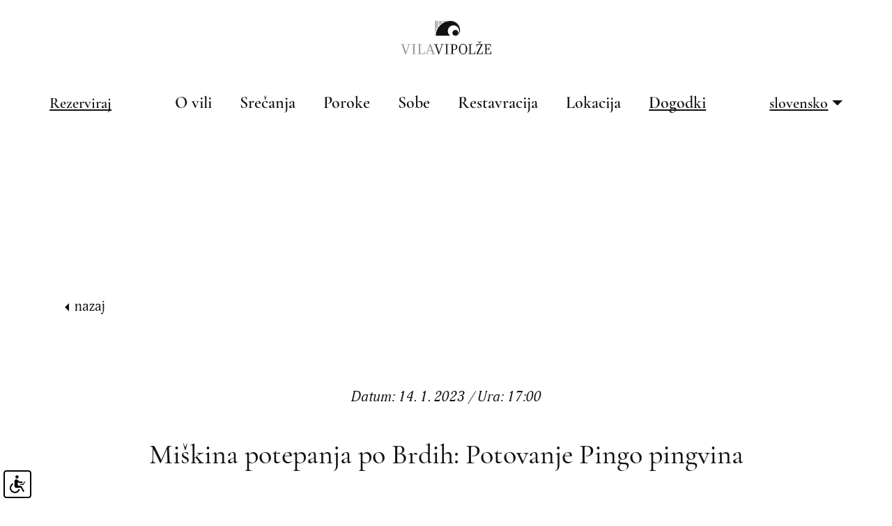

--- FILE ---
content_type: text/html; charset=UTF-8
request_url: https://vilavipolze.eu/sl/dogodki/2022122009451685/miskina-potepanja-po-brdih-potovanje-pingo-pingvina/
body_size: 3699
content:
<!DOCTYPE html>
<html lang="sl">
<head>
	<title>Miškina potepanja po Brdih: Potovanje Pingo pingvina</title>

	<meta charset="UTF-8" />

	<meta property="og:type" content="website" />
	<meta property="og:url" content="https://vilavipolze.eu/sl/dogodki/2022122009451685/miskina-potepanja-po-brdih-potovanje-pingo-pingvina/" />
	<meta property="og:title" content="Miškina potepanja po Brdih: Potovanje Pingo pingvina" />
	<meta property="og:description" content="Vila Vipolže pripoveduje zgodbo v srcu slovanskega, germanskega in romanskega sveta. Identiteto Brd, dežele opojnih trenutkov, so izklesali mednarodni vetrovi in domača zemlja. Vipolže so znane kar po dveh dvorcih, mlajšem v gornjem delu vasi in starem v vzhodnem delu vasi, ki je naša današnja Vila Vipolže." />
	<meta property="og:image" content="https://vilavipolze.eu/images/backgrounds/vodilne/vila-vipolze-nosilna.jpg" />

	<meta name="twitter:card" content="summary_large_image" />
	<meta name="twitter:url" content="https://vilavipolze.eu/sl/dogodki/2022122009451685/miskina-potepanja-po-brdih-potovanje-pingo-pingvina/" />
	<meta name="twitter:title" content="Miškina potepanja po Brdih: Potovanje Pingo pingvina" />
	<meta name="twitter:description" content="Vila Vipolže pripoveduje zgodbo v srcu slovanskega, germanskega in romanskega sveta. Identiteto Brd, dežele opojnih trenutkov, so izklesali mednarodni vetrovi in domača zemlja. Vipolže so znane kar po dveh dvorcih, mlajšem v gornjem delu vasi in starem v vzhodnem delu vasi, ki je naša današnja Vila Vipolže." />
	<meta name="twitter:image" content="https://vilavipolze.eu/images/backgrounds/vodilne/vila-vipolze-nosilna.jpg" />

	<meta name="description" content="Vila Vipolže pripoveduje zgodbo v srcu slovanskega, germanskega in romanskega sveta. Identiteto Brd, dežele opojnih trenutkov, so izklesali mednarodni vetrovi in domača zemlja. Vipolže so znane kar po dveh dvorcih, mlajšem v gornjem delu vasi in starem v vzhodnem delu vasi, ki je naša današnja Vila Vipolže." />
	<meta name="keywords" content="" />
	<meta name="copyright" content="Copyright Arctur d. o. o. Vse pravice pridržane." />
	<meta name="author" content="Arctur d.o.o." />
	<meta name="viewport" content="width=device-width, initial-scale=1, maximum-scale=5, user-scalable=yes" />
	<meta http-equiv="X-UA-Compatible" content="IE=edge" />
	<meta name="google-site-verification" content="71CvDIi8vNzg8CNPdQPF5yfgvJJj15gQ6bipyrpRoWM" />	
	<link rel="icon" type="image/x-icon" href="/favicon.ico" />
	<link rel="shortcut icon" type="image/x-icon" href="/favicon.ico" />
	
	<link rel="canonical" href="https://vilavipolze.eu/sl/dogodki/2022122009451685/miskina-potepanja-po-brdih-potovanje-pingo-pingvina/" />

	<link rel="stylesheet" type="text/css" href="/dist/dist.min.css?v=1662540543"/>	<link rel="stylesheet" type="text/css" href="/css/style.css?v=1708416730" />	
	<link rel="alternate" type="application/rss+xml" href="/rss/rss.php" title="Novice" />
		
	<script type="text/javascript" src="/dist/dist.min.js?v=1656571673"></script>	<script type="text/javascript" src="/js/scripts.min.js?v=1674557346"></script>	<script src="https://www.recaptcha.net/recaptcha/api.js?onload=captchaCallback&render=explicit&hl=sl" async defer></script></head><body id="body-content">
	<a href="#content" name="#content" class="sr-only sr-only-focusable goto">Skoči na vsebino</a>
<header>
	<div class="header-wrapper base-header">
		<div class="headerItem start"></div>
		
		<div class="headerItem logo-content text-center">
			<a href="/sl/" class="logo-anchor no-acc-bg" title="domov">
				<img src="/images/backgrounds/svg/vila-vipolze-logo.svg" class="img-fluid" alt="Logo Vila Vipolže">
			</a>
		</div>
		<div class="headerItem navbarCstmToggler" data-toggle="collapse"	data-target="#bs-main-menu-collapse" aria-controls="bs-main-menu-collapse" aria-expanded="false" aria-label="Toggle navigation">
			<img src="/images/backgrounds/svg/menu.svg" alt="Zapri menu"/>
		</div>
	</div>
	<div class="container">
		<div class="row menuRow">
			<div class="menu-left"><a class="line" href="https://reservations.verticalbooking.com/premium/index.html?id_albergo=23863&dc=5455&lingua_int=slo&id_stile=18120"  target="_blank">Rezerviraj</a></div>
			<div class="menu-bottom"><nav class="navbar navbar-expand-lg navbar-light main-navigation">	<div class="collapse navbar-collapse" id="bs-main-menu-collapse">	<div id="top-bar-menu">		<div class="topBarItem start"></div>		<div class="topBarItem logo-content">			<a href="/" class="logo-anchor">				<img src="/images/backgrounds/svg/vila-vipolze-logo.svg" class="img-fluid" alt="Header">			</a>		</div>		<div class="topBarItem end" id="closeMenu" type="button" data-toggle="collapse" data-target="#bs-main-menu-collapse" aria-controls="bs-main-menu-collapse" aria-expanded="false" aria-label="Toggle navigation"><img src="/images/backgrounds/svg/close.svg" alt="Zapri menu"/></div>	</div>		<ul id="main-menu-bootstrap" class="navbar-nav"><li class="nav-item bs-level1 first"><a href="/sl/o-vili/" data-url-v-dir="o-vili" class="nav-link bs-level1" title="O vili">O vili</a></li>
<li class="nav-item bs-level1"><a href="/sl/srecanja/" data-url-v-dir="srecanja" class="nav-link bs-level1" title="Srečanja">Srečanja</a></li>
<li class="nav-item bs-level1"><a href="/sl/poroke/" data-url-v-dir="poroke" class="nav-link bs-level1" title="Poroke">Poroke</a></li>
<li class="nav-item bs-level1"><a href="/sl/sobe/" data-url-v-dir="sobe" class="nav-link bs-level1" title="Sobe">Sobe</a></li>
<li class="nav-item bs-level1"><a href="/sl/restavracija/" data-url-v-dir="restavracija" class="nav-link bs-level1" title="Restavracija">Restavracija</a></li>
<li class="nav-item bs-level1"><a href="/sl/lokacija/" data-url-v-dir="lokacija" class="nav-link bs-level1" title="Lokacija">Lokacija</a></li>
<li class="nav-item bs-level1 bs-level1-open"><a href="/sl/dogodki/" data-url-v-dir="dogodki" class="nav-link bs-level1" title="Dogodki">Dogodki</a></li>
		</ul><div class="mobileLng"><a class="" href="/sl/" ><span>slo</span></a> / <a class="" href="/en/events/2022122009451685/" ><span>eng</span></a></div>	</div></nav></div>
			<div class="menu-right"><div class="dropdown lang"><div class="btn-drop dropdown-toggle" type="text" id="dropdownMenuButton" data-toggle="dropdown" aria-haspopup="true"><a class="line" href="/sl/" ><span>slovensko</span></a></div><div class="dropdown-menu" aria-labelledby="dropdownMenuButton"><a class="dropdown-item" href="/en/events/2022122009451685/">english</a></div></div></div>
		</div>
	</div>
	</header>	<div id="content" class="container">
		
		<div class="row">
			<main>
								
								
				    
    <div class="backLink">
        <a href="javascript:history.back()" title="nazaj" class="back-to">nazaj</a>
    </div>
        
    <div class="news-content">
        
        <span>
            Datum: 14. 1. 2023
                            / Ura: 17:00
                    </span>
        
        <h1>Miškina potepanja po Brdih: Potovanje Pingo pingvina </h1>
        
        <p>Prvi pingvin, ki je stopil na severni pol!</p> <p>Pingo pingvin je najbolj&scaron;i plesalec &raquo;Pingo plesa&laquo; na južnem polu. A Pingu slava južnega pola ni dovolj in nenehno sanja, da bi odpotoval na drugi konec sveta in kot prvi pingvin stopil na severni pol ter zaslovel tudi tam. Nekega dne ledena ploskev na južni pol prinese Eskima Intija, ki ves izgubljen spozna novega prijatelja Pingo pingvina, s katerim se odpravita na pustolov&scaron;čino na drugi konec sveta.&nbsp;</p> <p><strong>Vstopnice:</strong></p> <p>Cena karte je 6&euro;.<br /> Nakup: TIC Brda (vsak dan 9-16) in Vila Vipolže (sreda-nedelja 9.00-16.00) ter uro pred začetkom predstave.&nbsp;</p> <p><picture><source srcset="/img/2022122009445197/min/Posnetek_zaslona_2022-12-16_094720.png?m=1681998201" media="(max-width: 768px)" /><a href="/img/2022122009445197/mid/Posnetek_zaslona_2022-12-16_094720.png?m=1681998201" rel="magnific" title="otroška predstava"><img class="content-photo" src="/img/2022122009445197/min/Posnetek_zaslona_2022-12-16_094720.png?m=1681998201" loading="lazy" title="otroška predstava" alt="napovednik otroške predstave" /></a></picture></p> <p>&nbsp;</p>
        
                
    </div>
			</main>
		</div>
	</div>

	<footer>
			<section class="topPartFooter container-fluid overflow-hidden mb-3 border-bottom ">
		<div class="container layout">
			<div class="row">
				<div class="col-12 d-flex">
					<p><strong>Vila Vipolže</strong><br /> Vipolže 29<br /> 5212 Dobrovo</p> <p>+386 8 20 554 20<br /> <script type="text/javascript">mDec('lqirCylodylsro}h1hx', 'lqirCylodylsro}h1hx', '', '');</script><br /> <a class="URL" href="https://www.facebook.com/vilavipolze/" target="_blank" title="Facebook">Facebook</a><br /> <a class="URL" href="https://www.instagram.com/explore/locations/1033406574/vila-vipolze/" target="_blank" title="Instagram">Instagram</a></p> <p><br /> <a class="INNERLINK" href="/sl/novice/" title="Novice">Novice</a><br /> <a class="INNERLINK" href="/sl/dogodki/" title="Dogodki">Dogodki</a></p>
				</div>
			</div>
		</div>
	</section>

	<section class="bottomPartFooter">
		<div class="footerLinks">
			<p class="linkFooter">&copy; Vila Vipolže</p>
			<p class="linkFooter"><a href="/sl/varstvo-osebnih-podatkov/" title="Varstvo osebnih podatkov">Varstvo osebnih podatkov</a> | <a href="/sl/izjava-o-dostopnosti/">Izjava o dostopnosti</a></p>
			<p class="linkFooter"><a title="Arctur" target="_blank" href="https://arctur.si">made by arctur</a></p>
		</div>
		<div class="bottomLogo">
			<a class="no-acc-bg" title="brda.si" target="_blank" href="https://www.brda.si"><img alt="brda.si" src="/images/backgrounds/svg/brda-logo-color.svg"/></a>
			<a class="no-acc-bg" title="Green Key" target="_blank" href="https://www.zelenikljuc.si/"><img alt="zelenikljuc.si" src="/images/backgrounds/svg/greenkey_logo_color.svg"/></a>

					</div>
	</section>
	</footer>
	<div class="arcwaelement arcwaelement-outer" title="Meni za dostopnost">
	<span class="access arcwaelement arcwaelement-inner"></span>
</div>
<script>
	(function(doc, tag, id) {
		var js = doc.getElementsByTagName(tag)[0];
		if (doc.getElementById(id)) {
			return;
		}
		js = doc.createElement(tag);
		js.id = id;
		js.src = "/accessibility/plugin.js?v3";
		js.type = "text/javascript";
		doc.body.appendChild(js);
	}(document, 'script', 'arcwa-script'));
	window.onload = function() {
		ARCwa.setOptions({
			// change position of the plugin here !
			position: 'bottom',
			triggerLeftRight: 'left',
			icon: '/accessibility/images/accessibility.svg',
			customTrigger: '.arcwaelement-outer',
		});
		ARCwa.render();
	}
</script>	<!-- Global site tag (gtag.js) - Google Analytics -->
<script async src="https://www.googletagmanager.com/gtag/js?id=G-RVRZBFBGG8" type="text/plain" data-cookiecategory="analytics"></script>
<script type="text/plain" data-cookiecategory="analytics">
  window.dataLayer = window.dataLayer || [];
  function gtag(){dataLayer.push(arguments);}
  gtag('js', new Date());

  gtag('config', 'G-RVRZBFBGG8');
</script>	<script type="text/javascript" src="https://cookie.web.arctur.si/cookies/cookieconsent.js" id="cookiejs" data-link="#ba8221" data-button="#ba8221" data-buttontext="#FFFFFF" data-buttonhover="#b06a41" data-buttonborder="none" data-privacylink="/sl/varstvo-osebnih-podatkov/" data-displaybutton="yes" data-forceconsent="false"></script>
</body>
</html>

--- FILE ---
content_type: text/css
request_url: https://vilavipolze.eu/css/style.css?v=1708416730
body_size: 13140
content:
@charset "UTF-8";@import url(https://use.typekit.net/oyv5jeo.css);@import url(https://use.typekit.net/oyv5jeo.css);@font-face{font-family:'Chaparral Pro';src:url(../../fonts/chaparral/ChaparralPro-Bold.otf);font-weight:700}@font-face{font-family:'Chaparral Pro';src:url(../../fonts/chaparral/ChaparralPro-Light.otf);font-weight:300}@font-face{font-family:'Chaparral Pro';src:url(../../fonts/chaparral/ChaparralPro-Regular.otf);font-weight:400}@font-face{font-family:'Chaparral Pro';src:url(../../fonts/chaparral/ChaparralPro-Semibold.otf);font-weight:600}@font-face{font-family:Raleway;src:url(../../fonts/raleway/RALEWAY-BLACK.TTF);color:#000}@font-face{font-family:Raleway;src:url(../../fonts/raleway/RALEWAY-BLACKITALIC.TTF);color:#000;font-style:italic}@font-face{font-family:Raleway;src:url(../../fonts/raleway/RALEWAY-BOLDITALIC.TTF);font-weight:700;font-style:italic}@font-face{font-family:Raleway;src:url(../../fonts/raleway/RALEWAY-EXTRABOLD.TTF);font-weight:800}@font-face{font-family:Raleway;src:url(../../fonts/raleway/RALEWAY-EXTRABOLDITALIC.TTF);font-weight:800;font-style:italic}@font-face{font-family:Raleway;src:url(../../fonts/raleway/RALEWAY-EXTRALIGHT.TTF);font-weight:200}@font-face{font-family:Raleway;src:url(../../fonts/raleway/RALEWAY-EXTRALIGHTITALIC.TTF);font-weight:200;font-style:italic}@font-face{font-family:Raleway;src:url(../../fonts/raleway/RALEWAY-ITALIC.TTF);font-style:italic}@font-face{font-family:Raleway;src:url(../../fonts/raleway/RALEWAY-LIGHT.TTF);font-weight:300}@font-face{font-family:Raleway;src:url(../../fonts/raleway/RALEWAY-LIGHTITALIC.TTF);font-weight:300;font-style:italic}@font-face{font-family:Raleway;src:url(../../fonts/raleway/RALEWAY-MEDIUM.TTF);font-weight:500}@font-face{font-family:Raleway;src:url(../../fonts/raleway/RALEWAY-MEDIUMITALIC.TTF);font-weight:500;font-style:italic}@font-face{font-family:Raleway;src:url(../../fonts/raleway/RALEWAY-REGULAR.TTF);font-weight:400}@font-face{font-family:Raleway;src:url(../../fonts/raleway/RALEWAY-SEMIBOLD.TTF);font-weight:600}@font-face{font-family:Raleway;src:url(../../fonts/raleway/RALEWAY-SEMIBOLDITALIC.TTF);font-weight:600;font-style:italic}@font-face{font-family:Raleway;src:url(../../fonts/raleway/RALEWAY-THIN.TTF);font-weight:100}@font-face{font-family:Raleway;src:url(../../fonts/raleway/RALEWAY-THINITALIC.TTF);font-weight:100;font-style:italic}/*!
 * Bootstrap Reboot v4.3.1 (https://getbootstrap.com/)
 * Copyright 2011-2019 The Bootstrap Authors
 * Copyright 2011-2019 Twitter, Inc.
 * Licensed under MIT (https://github.com/twbs/bootstrap/blob/master/LICENSE)
 * Forked from Normalize.css, licensed MIT (https://github.com/necolas/normalize.css/blob/master/LICENSE.md)
 */*,::after,::before{box-sizing:border-box}html{font-family:sans-serif;line-height:1.15;-webkit-text-size-adjust:100%;-webkit-tap-highlight-color:transparent}article,aside,figcaption,figure,footer,header,hgroup,main,nav,section{display:block}body{margin:0;font-family:-apple-system,BlinkMacSystemFont,"Segoe UI",Roboto,"Helvetica Neue",Arial,"Noto Sans",sans-serif,"Apple Color Emoji","Segoe UI Emoji","Segoe UI Symbol","Noto Color Emoji";font-size:1rem;font-weight:400;line-height:1.5;color:#212529;text-align:left;background-color:#fff}[tabindex="-1"]:focus{outline:0!important}hr{box-sizing:content-box;height:0;overflow:visible}h1,h2,h3,h4,h5,h6{margin-top:0;margin-bottom:.5rem}p{margin-top:0;margin-bottom:1rem}abbr[data-original-title],abbr[title]{text-decoration:underline;text-decoration:underline dotted;cursor:help;border-bottom:0;text-decoration-skip-ink:none}address{margin-bottom:1rem;font-style:normal;line-height:inherit}dl,ol,ul{margin-top:0;margin-bottom:1rem}ol ol,ol ul,ul ol,ul ul{margin-bottom:0}dt{font-weight:700}dd{margin-bottom:.5rem;margin-left:0}blockquote{margin:0 0 1rem}b,strong{font-weight:bolder}small{font-size:80%}sub,sup{position:relative;font-size:75%;line-height:0;vertical-align:baseline}sub{bottom:-.25em}sup{top:-.5em}a{color:#111;text-decoration:none;background-color:transparent}a:hover{color:#757575;text-decoration:underline}a:not([href]):not([tabindex]){color:inherit;text-decoration:none}a:not([href]):not([tabindex]):focus,a:not([href]):not([tabindex]):hover{color:inherit;text-decoration:none}a:not([href]):not([tabindex]):focus{outline:0}code,kbd,pre,samp{font-family:SFMono-Regular,Menlo,Monaco,Consolas,"Liberation Mono","Courier New",monospace;font-size:1em}pre{margin-top:0;margin-bottom:1rem;overflow:auto}figure{margin:0 0 1rem}img{vertical-align:middle;border-style:none}svg{overflow:hidden;vertical-align:middle}table{border-collapse:collapse}caption{padding-top:.75rem;padding-bottom:.75rem;color:#6c757d;text-align:left;caption-side:bottom}th{text-align:inherit}label{display:inline-block;margin-bottom:.5rem}button{border-radius:0}button:focus{outline:1px dotted;outline:5px auto -webkit-focus-ring-color}button,input,optgroup,select,textarea{margin:0;font-family:inherit;font-size:inherit;line-height:inherit}button,input{overflow:visible}button,select{text-transform:none}select{word-wrap:normal}[type=button],[type=reset],[type=submit],button{-webkit-appearance:button}[type=button]:not(:disabled),[type=reset]:not(:disabled),[type=submit]:not(:disabled),button:not(:disabled){cursor:pointer}[type=button]::-moz-focus-inner,[type=reset]::-moz-focus-inner,[type=submit]::-moz-focus-inner,button::-moz-focus-inner{padding:0;border-style:none}input[type=checkbox],input[type=radio]{box-sizing:border-box;padding:0}input[type=date],input[type=month],input[type=time]{-webkit-appearance:listbox}textarea{overflow:auto;resize:vertical}fieldset{min-width:0;padding:0;margin:0;border:0}legend{display:block;width:100%;max-width:100%;padding:0;margin-bottom:.5rem;font-size:1.5rem;line-height:inherit;color:inherit;white-space:normal}progress{vertical-align:baseline}[type=number]::-webkit-inner-spin-button,[type=number]::-webkit-outer-spin-button{height:auto}[type=search]{outline-offset:-2px;-webkit-appearance:none}[type=search]::-webkit-search-decoration{-webkit-appearance:none}::-webkit-file-upload-button{font:inherit;-webkit-appearance:button}output{display:inline-block}summary{display:list-item;cursor:pointer}template{display:none}[hidden]{display:none!important}/*!
 * Bootstrap Grid v4.3.1 (https://getbootstrap.com/)
 * Copyright 2011-2019 The Bootstrap Authors
 * Copyright 2011-2019 Twitter, Inc.
 * Licensed under MIT (https://github.com/twbs/bootstrap/blob/master/LICENSE)
 */html{box-sizing:border-box;-ms-overflow-style:scrollbar}*,::after,::before{box-sizing:inherit}.container{width:100%;padding-right:15px;padding-left:15px;margin-right:auto;margin-left:auto}@media (min-width:576px){.container{max-width:540px}}@media (min-width:768px){.container{max-width:720px}}@media (min-width:992px){.container{max-width:960px}}@media (min-width:1370px){.container{max-width:1340px}}@media (min-width:1795px){.container{max-width:1765px}}.container-fluid{width:100%;padding-right:15px;padding-left:15px;margin-right:auto;margin-left:auto}.row{display:-ms-flexbox;display:flex;-ms-flex-wrap:wrap;flex-wrap:wrap;margin-right:-15px;margin-left:-15px}.col,.col-12,.col-6,.col-lg-3,.col-lg-4,.col-lg-5,.col-lg-6,.col-lg-7,.col-lg-8,.col-md-4,.col-md-6,.col-md-8,.col-sm-2,.col-sm-3,.col-sm-4,.col-sm-6,.col-sm-8,.col-sm-9,.col-xl-6{position:relative;width:100%;padding-right:15px;padding-left:15px}.col{-ms-flex-preferred-size:0;flex-basis:0;-ms-flex-positive:1;flex-grow:1;max-width:100%}.col-6{-ms-flex:0 0 50%;flex:0 0 50%;max-width:50%}.col-12{-ms-flex:0 0 100%;flex:0 0 100%;max-width:100%}@media (min-width:576px){.col-sm-2{-ms-flex:0 0 16.66667%;flex:0 0 16.66667%;max-width:16.66667%}.col-sm-3{-ms-flex:0 0 25%;flex:0 0 25%;max-width:25%}.col-sm-4{-ms-flex:0 0 33.33333%;flex:0 0 33.33333%;max-width:33.33333%}.col-sm-6{-ms-flex:0 0 50%;flex:0 0 50%;max-width:50%}.col-sm-8{-ms-flex:0 0 66.66667%;flex:0 0 66.66667%;max-width:66.66667%}.col-sm-9{-ms-flex:0 0 75%;flex:0 0 75%;max-width:75%}.offset-sm-2{margin-left:16.66667%}}@media (min-width:768px){.col-md-4{-ms-flex:0 0 33.33333%;flex:0 0 33.33333%;max-width:33.33333%}.col-md-6{-ms-flex:0 0 50%;flex:0 0 50%;max-width:50%}.col-md-8{-ms-flex:0 0 66.66667%;flex:0 0 66.66667%;max-width:66.66667%}.offset-md-2{margin-left:16.66667%}}@media (min-width:992px){.col-lg-3{-ms-flex:0 0 25%;flex:0 0 25%;max-width:25%}.col-lg-4{-ms-flex:0 0 33.33333%;flex:0 0 33.33333%;max-width:33.33333%}.col-lg-5{-ms-flex:0 0 41.66667%;flex:0 0 41.66667%;max-width:41.66667%}.col-lg-6{-ms-flex:0 0 50%;flex:0 0 50%;max-width:50%}.col-lg-7{-ms-flex:0 0 58.33333%;flex:0 0 58.33333%;max-width:58.33333%}.col-lg-8{-ms-flex:0 0 66.66667%;flex:0 0 66.66667%;max-width:66.66667%}.offset-lg-3{margin-left:25%}}@media (min-width:1370px){.col-xl-6{-ms-flex:0 0 50%;flex:0 0 50%;max-width:50%}.offset-xl-3{margin-left:25%}}.d-none{display:none!important}.d-block{display:block!important}.d-flex{display:-ms-flexbox!important;display:flex!important}@media (min-width:576px){.d-sm-none{display:none!important}}.m-0{margin:0!important}.mt-0{margin-top:0!important}.mb-3{margin-bottom:1rem!important}.p-0{padding:0!important}/*!
 * Bootstrap v4.3.1 (https://getbootstrap.com/)
 * Copyright 2011-2019 The Bootstrap Authors
 * Copyright 2011-2019 Twitter, Inc.
 * Licensed under MIT (https://github.com/twbs/bootstrap/blob/master/LICENSE)
 */:root{--blue:#007bff;--indigo:#6610f2;--purple:#6f42c1;--pink:#e83e8c;--red:#dc3545;--orange:#fd7e14;--yellow:#ffc107;--green:#28a745;--teal:#20c997;--cyan:#17a2b8;--white:#fff;--gray:#6c757d;--gray-dark:#343a40;--primary:#007bff;--secondary:#6c757d;--success:#28a745;--info:#17a2b8;--warning:#ffc107;--danger:#dc3545;--light:#f8f9fa;--dark:#343a40;--breakpoint-xs:0;--breakpoint-sm:576px;--breakpoint-md:768px;--breakpoint-lg:992px;--breakpoint-xl:1370px;--breakpoint-xxl:1795px;--font-family-sans-serif:-apple-system,BlinkMacSystemFont,"Segoe UI",Roboto,"Helvetica Neue",Arial,"Noto Sans",sans-serif,"Apple Color Emoji","Segoe UI Emoji","Segoe UI Symbol","Noto Color Emoji";--font-family-monospace:SFMono-Regular,Menlo,Monaco,Consolas,"Liberation Mono","Courier New",monospace}*,::after,::before{box-sizing:border-box}html{font-family:sans-serif;line-height:1.15;-webkit-text-size-adjust:100%;-webkit-tap-highlight-color:transparent}article,aside,figcaption,figure,footer,header,hgroup,main,nav,section{display:block}body{margin:0;font-family:-apple-system,BlinkMacSystemFont,"Segoe UI",Roboto,"Helvetica Neue",Arial,"Noto Sans",sans-serif,"Apple Color Emoji","Segoe UI Emoji","Segoe UI Symbol","Noto Color Emoji";font-size:1rem;font-weight:400;line-height:1.5;color:#212529;text-align:left;background-color:#fff}[tabindex="-1"]:focus{outline:0!important}hr{box-sizing:content-box;height:0;overflow:visible}h1,h2,h3,h4,h5,h6{margin-top:0;margin-bottom:.5rem}p{margin-top:0;margin-bottom:1rem}abbr[data-original-title],abbr[title]{text-decoration:underline;text-decoration:underline dotted;cursor:help;border-bottom:0;text-decoration-skip-ink:none}address{margin-bottom:1rem;font-style:normal;line-height:inherit}dl,ol,ul{margin-top:0;margin-bottom:1rem}ol ol,ol ul,ul ol,ul ul{margin-bottom:0}dt{font-weight:700}dd{margin-bottom:.5rem;margin-left:0}blockquote{margin:0 0 1rem}b,strong{font-weight:bolder}small{font-size:80%}sub,sup{position:relative;font-size:75%;line-height:0;vertical-align:baseline}sub{bottom:-.25em}sup{top:-.5em}a{color:#111;text-decoration:none;background-color:transparent}a:hover{color:#757575;text-decoration:underline}a:not([href]):not([tabindex]){color:inherit;text-decoration:none}a:not([href]):not([tabindex]):focus,a:not([href]):not([tabindex]):hover{color:inherit;text-decoration:none}a:not([href]):not([tabindex]):focus{outline:0}code,kbd,pre,samp{font-family:SFMono-Regular,Menlo,Monaco,Consolas,"Liberation Mono","Courier New",monospace;font-size:1em}pre{margin-top:0;margin-bottom:1rem;overflow:auto}figure{margin:0 0 1rem}img{vertical-align:middle;border-style:none}svg{overflow:hidden;vertical-align:middle}table{border-collapse:collapse}caption{padding-top:.75rem;padding-bottom:.75rem;color:#6c757d;text-align:left;caption-side:bottom}th{text-align:inherit}label{display:inline-block;margin-bottom:.5rem}button{border-radius:0}button:focus{outline:1px dotted;outline:5px auto -webkit-focus-ring-color}button,input,optgroup,select,textarea{margin:0;font-family:inherit;font-size:inherit;line-height:inherit}button,input{overflow:visible}button,select{text-transform:none}select{word-wrap:normal}[type=button],[type=reset],[type=submit],button{-webkit-appearance:button}[type=button]:not(:disabled),[type=reset]:not(:disabled),[type=submit]:not(:disabled),button:not(:disabled){cursor:pointer}[type=button]::-moz-focus-inner,[type=reset]::-moz-focus-inner,[type=submit]::-moz-focus-inner,button::-moz-focus-inner{padding:0;border-style:none}input[type=checkbox],input[type=radio]{box-sizing:border-box;padding:0}input[type=date],input[type=month],input[type=time]{-webkit-appearance:listbox}textarea{overflow:auto;resize:vertical}fieldset{min-width:0;padding:0;margin:0;border:0}legend{display:block;width:100%;max-width:100%;padding:0;margin-bottom:.5rem;font-size:1.5rem;line-height:inherit;color:inherit;white-space:normal}progress{vertical-align:baseline}[type=number]::-webkit-inner-spin-button,[type=number]::-webkit-outer-spin-button{height:auto}[type=search]{outline-offset:-2px;-webkit-appearance:none}[type=search]::-webkit-search-decoration{-webkit-appearance:none}::-webkit-file-upload-button{font:inherit;-webkit-appearance:button}output{display:inline-block}summary{display:list-item;cursor:pointer}template{display:none}[hidden]{display:none!important}.h1,.h2,.h3,.h4,.h5,.h6,h1,h2,h3,h4,h5,h6{margin-bottom:.5rem;font-weight:500;line-height:1.2}.h1,h1{font-size:2.5rem}.h2,h2{font-size:2rem}.h3,h3{font-size:1.75rem}.h4,h4{font-size:1.5rem}.h5,h5{font-size:1.25rem}.h6,h6{font-size:1rem}.lead{font-size:1.25rem;font-weight:300}hr{margin-top:1rem;margin-bottom:1rem;border:0;border-top:1px solid rgba(0,0,0,.1)}.small,small{font-size:80%;font-weight:400}.mark,mark{padding:.2em;background-color:#fcf8e3}.list-unstyled{padding-left:0;list-style:none}.blockquote{margin-bottom:1rem;font-size:1.25rem}.img-fluid{max-width:100%;height:auto}.figure{display:inline-block}code{font-size:87.5%;color:#e83e8c;word-break:break-word}a>code{color:inherit}kbd{padding:.2rem .4rem;font-size:87.5%;color:#fff;background-color:#212529;border-radius:.2rem}kbd kbd{padding:0;font-size:100%;font-weight:700}pre{display:block;font-size:87.5%;color:#212529}pre code{font-size:inherit;color:inherit;word-break:normal}.container{width:100%;padding-right:15px;padding-left:15px;margin-right:auto;margin-left:auto}@media (min-width:576px){.container{max-width:540px}}@media (min-width:768px){.container{max-width:720px}}@media (min-width:992px){.container{max-width:960px}}@media (min-width:1370px){.container{max-width:1340px}}@media (min-width:1795px){.container{max-width:1765px}}.container-fluid{width:100%;padding-right:15px;padding-left:15px;margin-right:auto;margin-left:auto}.row{display:-ms-flexbox;display:flex;-ms-flex-wrap:wrap;flex-wrap:wrap;margin-right:-15px;margin-left:-15px}.col,.col-12,.col-6,.col-lg-3,.col-lg-4,.col-lg-5,.col-lg-6,.col-lg-7,.col-lg-8,.col-md-4,.col-md-6,.col-md-8,.col-sm-2,.col-sm-3,.col-sm-4,.col-sm-6,.col-sm-8,.col-sm-9,.col-xl-6{position:relative;width:100%;padding-right:15px;padding-left:15px}.col{-ms-flex-preferred-size:0;flex-basis:0;-ms-flex-positive:1;flex-grow:1;max-width:100%}.col-6{-ms-flex:0 0 50%;flex:0 0 50%;max-width:50%}.col-12{-ms-flex:0 0 100%;flex:0 0 100%;max-width:100%}@media (min-width:576px){.col-sm-2{-ms-flex:0 0 16.66667%;flex:0 0 16.66667%;max-width:16.66667%}.col-sm-3{-ms-flex:0 0 25%;flex:0 0 25%;max-width:25%}.col-sm-4{-ms-flex:0 0 33.33333%;flex:0 0 33.33333%;max-width:33.33333%}.col-sm-6{-ms-flex:0 0 50%;flex:0 0 50%;max-width:50%}.col-sm-8{-ms-flex:0 0 66.66667%;flex:0 0 66.66667%;max-width:66.66667%}.col-sm-9{-ms-flex:0 0 75%;flex:0 0 75%;max-width:75%}.offset-sm-2{margin-left:16.66667%}}@media (min-width:768px){.col-md-4{-ms-flex:0 0 33.33333%;flex:0 0 33.33333%;max-width:33.33333%}.col-md-6{-ms-flex:0 0 50%;flex:0 0 50%;max-width:50%}.col-md-8{-ms-flex:0 0 66.66667%;flex:0 0 66.66667%;max-width:66.66667%}.offset-md-2{margin-left:16.66667%}}@media (min-width:992px){.col-lg-3{-ms-flex:0 0 25%;flex:0 0 25%;max-width:25%}.col-lg-4{-ms-flex:0 0 33.33333%;flex:0 0 33.33333%;max-width:33.33333%}.col-lg-5{-ms-flex:0 0 41.66667%;flex:0 0 41.66667%;max-width:41.66667%}.col-lg-6{-ms-flex:0 0 50%;flex:0 0 50%;max-width:50%}.col-lg-7{-ms-flex:0 0 58.33333%;flex:0 0 58.33333%;max-width:58.33333%}.col-lg-8{-ms-flex:0 0 66.66667%;flex:0 0 66.66667%;max-width:66.66667%}.offset-lg-3{margin-left:25%}}@media (min-width:1370px){.col-xl-6{-ms-flex:0 0 50%;flex:0 0 50%;max-width:50%}.offset-xl-3{margin-left:25%}}.table{width:100%;margin-bottom:1rem;color:#212529}.table td,.table th{padding:.75rem;vertical-align:top;border-top:1px solid #ddd}.table thead th{vertical-align:bottom;border-bottom:2px solid #ddd}.table tbody+tbody{border-top:2px solid #ddd}.table-sm td,.table-sm th{padding:.3rem}.table-hover tbody tr:hover{color:#212529;background-color:rgba(0,0,0,.075)}.table .thead-light th{color:#495057;background-color:#e9ecef;border-color:#ddd}.form-control{display:block;width:100%;height:calc(1.5em + .75rem + 2px);padding:.375rem .75rem;font-size:1rem;font-weight:400;line-height:1.5;color:#495057;background-color:#fff;background-clip:padding-box;border:1px solid #ced4da;border-radius:.25rem;transition:border-color .15s ease-in-out,box-shadow .15s ease-in-out}@media (prefers-reduced-motion:reduce){.form-control{transition:none}}.form-control::-ms-expand{background-color:transparent;border:0}.form-control:focus{color:#495057;background-color:#fff;border-color:#80bdff;outline:0;box-shadow:0 0 0 .2rem rgba(0,123,255,.25)}.form-control:-ms-input-placeholder{color:#6c757d;opacity:1}.form-control::placeholder{color:#6c757d;opacity:1}.form-control:disabled,.form-control[readonly]{background-color:#e9ecef;opacity:1}select.form-control:focus::-ms-value{color:#495057;background-color:#fff}select.form-control[multiple],select.form-control[size]{height:auto}textarea.form-control{height:auto}.form-group{margin-bottom:1rem}.btn{display:inline-block;font-weight:400;color:#212529;text-align:center;vertical-align:middle;-webkit-user-select:none;-moz-user-select:none;-ms-user-select:none;user-select:none;background-color:transparent;border:1px solid transparent;padding:.375rem .75rem;font-size:1rem;line-height:1.5;border-radius:.25rem;transition:color .15s ease-in-out,background-color .15s ease-in-out,border-color .15s ease-in-out,box-shadow .15s ease-in-out}@media (prefers-reduced-motion:reduce){.btn{transition:none}}.btn:hover{color:#212529;text-decoration:none}.btn.focus,.btn:focus{outline:0;box-shadow:0 0 0 .2rem rgba(0,123,255,.25)}.btn.disabled,.btn:disabled{opacity:.65}a.btn.disabled,fieldset:disabled a.btn{pointer-events:none}.btn-primary{color:#fff;background-color:#007bff;border-color:#007bff}.btn-primary:hover{color:#fff;background-color:#0069d9;border-color:#0062cc}.btn-primary.focus,.btn-primary:focus{box-shadow:0 0 0 .2rem rgba(38,143,255,.5)}.btn-primary.disabled,.btn-primary:disabled{color:#fff;background-color:#007bff;border-color:#007bff}.btn-primary:not(:disabled):not(.disabled).active,.btn-primary:not(:disabled):not(.disabled):active,.show>.btn-primary.dropdown-toggle{color:#fff;background-color:#0062cc;border-color:#005cbf}.btn-primary:not(:disabled):not(.disabled).active:focus,.btn-primary:not(:disabled):not(.disabled):active:focus,.show>.btn-primary.dropdown-toggle:focus{box-shadow:0 0 0 .2rem rgba(38,143,255,.5)}.fade{transition:opacity .15s linear}@media (prefers-reduced-motion:reduce){.fade{transition:none}}.fade:not(.show){opacity:0}.collapse:not(.show){display:none}.collapsing{position:relative;height:0;overflow:hidden;transition:height .35s ease}@media (prefers-reduced-motion:reduce){.collapsing{transition:none}}.dropdown,.dropleft,.dropright,.dropup{position:relative}.dropdown-toggle{white-space:nowrap}.dropdown-toggle::after{display:inline-block;margin-left:.255em;vertical-align:.255em;content:"";border-top:.3em solid;border-right:.3em solid transparent;border-bottom:0;border-left:.3em solid transparent}.dropdown-toggle:empty::after{margin-left:0}.dropdown-menu{position:absolute;top:100%;left:0;z-index:1000;display:none;float:left;min-width:10rem;padding:.5rem 0;margin:.125rem 0 0;font-size:1rem;color:#212529;text-align:left;list-style:none;background-color:#fff;background-clip:padding-box;border:1px solid rgba(0,0,0,.15);border-radius:.25rem}.dropdown-menu-left{right:auto;left:0}.dropdown-menu-right{right:0;left:auto}.dropup .dropdown-menu{top:auto;bottom:100%;margin-top:0;margin-bottom:.125rem}.dropup .dropdown-toggle::after{display:inline-block;margin-left:.255em;vertical-align:.255em;content:"";border-top:0;border-right:.3em solid transparent;border-bottom:.3em solid;border-left:.3em solid transparent}.dropup .dropdown-toggle:empty::after{margin-left:0}.dropright .dropdown-menu{top:0;right:auto;left:100%;margin-top:0;margin-left:.125rem}.dropright .dropdown-toggle::after{display:inline-block;margin-left:.255em;vertical-align:.255em;content:"";border-top:.3em solid transparent;border-right:0;border-bottom:.3em solid transparent;border-left:.3em solid}.dropright .dropdown-toggle:empty::after{margin-left:0}.dropright .dropdown-toggle::after{vertical-align:0}.dropleft .dropdown-menu{top:0;right:100%;left:auto;margin-top:0;margin-right:.125rem}.dropleft .dropdown-toggle::after{display:inline-block;margin-left:.255em;vertical-align:.255em;content:""}.dropleft .dropdown-toggle::after{display:none}.dropleft .dropdown-toggle::before{display:inline-block;margin-right:.255em;vertical-align:.255em;content:"";border-top:.3em solid transparent;border-right:.3em solid;border-bottom:.3em solid transparent}.dropleft .dropdown-toggle:empty::after{margin-left:0}.dropleft .dropdown-toggle::before{vertical-align:0}.dropdown-menu[x-placement^=bottom],.dropdown-menu[x-placement^=left],.dropdown-menu[x-placement^=right],.dropdown-menu[x-placement^=top]{right:auto;bottom:auto}.dropdown-item{display:block;width:100%;padding:.25rem 1.5rem;clear:both;font-weight:400;color:#212529;text-align:inherit;white-space:nowrap;background-color:transparent;border:0}.dropdown-item:focus,.dropdown-item:hover{color:#16181b;text-decoration:none;background-color:#f8f9fa}.dropdown-item.active,.dropdown-item:active{color:#fff;text-decoration:none;background-color:#007bff}.dropdown-item.disabled,.dropdown-item:disabled{color:#6c757d;pointer-events:none;background-color:transparent}.dropdown-menu.show{display:block}.nav{display:-ms-flexbox;display:flex;-ms-flex-wrap:wrap;flex-wrap:wrap;padding-left:0;margin-bottom:0;list-style:none}.nav-link{display:block;padding:.5rem 1rem}.nav-link:focus,.nav-link:hover{text-decoration:none}.nav-link.disabled{color:#6c757d;pointer-events:none;cursor:default}.navbar{position:relative;display:-ms-flexbox;display:flex;-ms-flex-wrap:wrap;flex-wrap:wrap;-ms-flex-align:center;align-items:center;-ms-flex-pack:justify;justify-content:space-between;padding:.5rem 1rem}.navbar>.container,.navbar>.container-fluid{display:-ms-flexbox;display:flex;-ms-flex-wrap:wrap;flex-wrap:wrap;-ms-flex-align:center;align-items:center;-ms-flex-pack:justify;justify-content:space-between}.navbar-nav{display:-ms-flexbox;display:flex;-ms-flex-direction:column;flex-direction:column;padding-left:0;margin-bottom:0;list-style:none}.navbar-nav .nav-link{padding-right:0;padding-left:0}.navbar-nav .dropdown-menu{position:static;float:none}.navbar-collapse{-ms-flex-preferred-size:100%;flex-basis:100%;-ms-flex-positive:1;flex-grow:1;-ms-flex-align:center;align-items:center}@media (max-width:991.98px){.navbar-expand-lg>.container,.navbar-expand-lg>.container-fluid{padding-right:0;padding-left:0}}@media (min-width:992px){.navbar-expand-lg{-ms-flex-flow:row nowrap;flex-flow:row nowrap;-ms-flex-pack:start;justify-content:flex-start}.navbar-expand-lg .navbar-nav{-ms-flex-direction:row;flex-direction:row}.navbar-expand-lg .navbar-nav .dropdown-menu{position:absolute}.navbar-expand-lg .navbar-nav .nav-link{padding-right:.5rem;padding-left:.5rem}.navbar-expand-lg>.container,.navbar-expand-lg>.container-fluid{-ms-flex-wrap:nowrap;flex-wrap:nowrap}.navbar-expand-lg .navbar-collapse{display:-ms-flexbox!important;display:flex!important;-ms-flex-preferred-size:auto;flex-basis:auto}}.navbar-light .navbar-nav .nav-link{color:rgba(0,0,0,.5)}.navbar-light .navbar-nav .nav-link:focus,.navbar-light .navbar-nav .nav-link:hover{color:rgba(0,0,0,.7)}.navbar-light .navbar-nav .nav-link.disabled{color:rgba(0,0,0,.3)}.navbar-light .navbar-nav .active>.nav-link,.navbar-light .navbar-nav .nav-link.active,.navbar-light .navbar-nav .nav-link.show,.navbar-light .navbar-nav .show>.nav-link{color:rgba(0,0,0,.9)}.card{position:relative;display:-ms-flexbox;display:flex;-ms-flex-direction:column;flex-direction:column;min-width:0;word-wrap:break-word;background-color:#fff;background-clip:border-box;border:1px solid rgba(0,0,0,.125);border-radius:.25rem}.card>hr{margin-right:0;margin-left:0}.card>.list-group:first-child .list-group-item:first-child{border-top-left-radius:.25rem;border-top-right-radius:.25rem}.card>.list-group:last-child .list-group-item:last-child{border-bottom-right-radius:.25rem;border-bottom-left-radius:.25rem}.pagination{display:-ms-flexbox;display:flex;padding-left:0;list-style:none;border-radius:.25rem}.page-link{position:relative;display:block;padding:.5rem .75rem;margin-left:-1px;line-height:1.25;color:#111;background-color:#fff;border:1px solid #dee2e6}.page-link:hover{z-index:2;color:#757575;text-decoration:none;background-color:#e9ecef;border-color:#dee2e6}.page-link:focus{z-index:2;outline:0;box-shadow:0 0 0 .2rem rgba(0,123,255,.25)}.page-item:first-child .page-link{margin-left:0;border-top-left-radius:.25rem;border-bottom-left-radius:.25rem}.page-item:last-child .page-link{border-top-right-radius:.25rem;border-bottom-right-radius:.25rem}.page-item.active .page-link{z-index:1;color:#fff;background-color:#007bff;border-color:#007bff}.page-item.disabled .page-link{color:#6c757d;pointer-events:none;cursor:auto;background-color:#fff;border-color:#dee2e6}.alert{position:relative;padding:.75rem 1.25rem;margin-bottom:1rem;border:1px solid transparent;border-radius:.25rem}.alert-success{color:#155724;background-color:#d4edda;border-color:#c3e6cb}.alert-success hr{border-top-color:#b1dfbb}.alert-danger{color:#721c24;background-color:#f8d7da;border-color:#f5c6cb}.alert-danger hr{border-top-color:#f1b0b7}@keyframes progress-bar-stripes{from{background-position:1rem 0}to{background-position:0 0}}.progress{display:-ms-flexbox;display:flex;height:1rem;overflow:hidden;font-size:.75rem;background-color:#e9ecef;border-radius:.25rem}.progress-bar{display:-ms-flexbox;display:flex;-ms-flex-direction:column;flex-direction:column;-ms-flex-pack:center;justify-content:center;color:#fff;text-align:center;white-space:nowrap;background-color:#007bff;transition:width .6s ease}@media (prefers-reduced-motion:reduce){.progress-bar{transition:none}}.media{display:-ms-flexbox;display:flex;-ms-flex-align:start;align-items:flex-start}.media-body{-ms-flex:1;flex:1}.list-group{display:-ms-flexbox;display:flex;-ms-flex-direction:column;flex-direction:column;padding-left:0;margin-bottom:0}.list-group-item{position:relative;display:block;padding:.75rem 1.25rem;margin-bottom:-1px;background-color:#fff;border:1px solid rgba(0,0,0,.125)}.list-group-item:first-child{border-top-left-radius:.25rem;border-top-right-radius:.25rem}.list-group-item:last-child{margin-bottom:0;border-bottom-right-radius:.25rem;border-bottom-left-radius:.25rem}.list-group-item.disabled,.list-group-item:disabled{color:#6c757d;pointer-events:none;background-color:#fff}.list-group-item.active{z-index:2;color:#fff;background-color:#007bff;border-color:#007bff}.close{float:right;font-size:1.5rem;font-weight:700;line-height:1;color:#000;text-shadow:0 1px 0 #fff;opacity:.5}.close:hover{color:#000;text-decoration:none}.close:not(:disabled):not(.disabled):focus,.close:not(:disabled):not(.disabled):hover{opacity:.75}button.close{padding:0;background-color:transparent;border:0;-webkit-appearance:none;-moz-appearance:none;appearance:none}a.close.disabled{pointer-events:none}.toast{max-width:350px;overflow:hidden;font-size:.875rem;background-color:rgba(255,255,255,.85);background-clip:padding-box;border:1px solid rgba(0,0,0,.1);box-shadow:0 .25rem .75rem rgba(0,0,0,.1);-webkit-backdrop-filter:blur(10px);backdrop-filter:blur(10px);opacity:0;border-radius:.25rem}.toast:not(:last-child){margin-bottom:.75rem}.toast.showing{opacity:1}.toast.show{display:block;opacity:1}.toast.hide{display:none}.modal-open{overflow:hidden}.modal-open .modal{overflow-x:hidden;overflow-y:auto}.modal{position:fixed;top:0;left:0;z-index:1050;display:none;width:100%;height:100%;overflow:hidden;outline:0}.modal-dialog{position:relative;width:auto;margin:.5rem;pointer-events:none}.modal.fade .modal-dialog{transition:transform .3s ease-out;transform:translate(0,-50px)}@media (prefers-reduced-motion:reduce){.modal.fade .modal-dialog{transition:none}}.modal.show .modal-dialog{transform:none}.modal-dialog-scrollable{display:-ms-flexbox;display:flex;max-height:calc(100% - 1rem)}.modal-dialog-scrollable .modal-body{overflow-y:auto}.modal-backdrop{position:fixed;top:0;left:0;z-index:1040;width:100vw;height:100vh;background-color:#000}.modal-backdrop.fade{opacity:0}.modal-backdrop.show{opacity:.5}.modal-body{position:relative;-ms-flex:1 1 auto;flex:1 1 auto;padding:1rem}.modal-scrollbar-measure{position:absolute;top:-9999px;width:50px;height:50px;overflow:scroll}@media (min-width:576px){.modal-dialog{max-width:500px;margin:1.75rem auto}.modal-dialog-scrollable{max-height:calc(100% - 3.5rem)}}.tooltip{position:absolute;z-index:1070;display:block;margin:0;font-family:-apple-system,BlinkMacSystemFont,"Segoe UI",Roboto,"Helvetica Neue",Arial,"Noto Sans",sans-serif,"Apple Color Emoji","Segoe UI Emoji","Segoe UI Symbol","Noto Color Emoji";font-style:normal;font-weight:400;line-height:1.5;text-align:left;text-align:start;text-decoration:none;text-shadow:none;text-transform:none;letter-spacing:normal;word-break:normal;word-spacing:normal;white-space:normal;line-break:auto;font-size:.875rem;word-wrap:break-word;opacity:0}.tooltip.show{opacity:.9}.tooltip .arrow{position:absolute;display:block;width:.8rem;height:.4rem}.tooltip .arrow::before{position:absolute;content:"";border-color:transparent;border-style:solid}.tooltip-inner{max-width:200px;padding:.25rem .5rem;color:#fff;text-align:center;background-color:#000;border-radius:.25rem}.popover{position:absolute;top:0;left:0;z-index:1060;display:block;max-width:276px;font-family:-apple-system,BlinkMacSystemFont,"Segoe UI",Roboto,"Helvetica Neue",Arial,"Noto Sans",sans-serif,"Apple Color Emoji","Segoe UI Emoji","Segoe UI Symbol","Noto Color Emoji";font-style:normal;font-weight:400;line-height:1.5;text-align:left;text-align:start;text-decoration:none;text-shadow:none;text-transform:none;letter-spacing:normal;word-break:normal;word-spacing:normal;white-space:normal;line-break:auto;font-size:.875rem;word-wrap:break-word;background-color:#fff;background-clip:padding-box;border:1px solid rgba(0,0,0,.2);border-radius:.3rem}.popover .arrow{position:absolute;display:block;width:1rem;height:.5rem;margin:0 .3rem}.popover .arrow::after,.popover .arrow::before{position:absolute;display:block;content:"";border-color:transparent;border-style:solid}.popover-header{padding:.5rem .75rem;margin-bottom:0;font-size:1rem;background-color:#f7f7f7;border-bottom:1px solid #ebebeb;border-top-left-radius:calc(.3rem - 1px);border-top-right-radius:calc(.3rem - 1px)}.popover-header:empty{display:none}.popover-body{padding:.5rem .75rem;color:#212529}.carousel{position:relative}.carousel.pointer-event{-ms-touch-action:pan-y;touch-action:pan-y}.carousel-item{position:relative;display:none;float:left;width:100%;margin-right:-100%;-webkit-backface-visibility:hidden;backface-visibility:hidden;transition:transform .6s ease-in-out}@media (prefers-reduced-motion:reduce){.carousel-item{transition:none}}.carousel-item-next,.carousel-item-prev,.carousel-item.active{display:block}.active.carousel-item-right,.carousel-item-next:not(.carousel-item-left){transform:translateX(100%)}.active.carousel-item-left,.carousel-item-prev:not(.carousel-item-right){transform:translateX(-100%)}.carousel-indicators{position:absolute;right:0;bottom:0;left:0;z-index:15;display:-ms-flexbox;display:flex;-ms-flex-pack:center;justify-content:center;padding-left:0;margin-right:15%;margin-left:15%;list-style:none}.carousel-indicators li{box-sizing:content-box;-ms-flex:0 1 auto;flex:0 1 auto;width:30px;height:3px;margin-right:3px;margin-left:3px;text-indent:-999px;cursor:pointer;background-color:#fff;background-clip:padding-box;border-top:10px solid transparent;border-bottom:10px solid transparent;opacity:.5;transition:opacity .6s ease}@media (prefers-reduced-motion:reduce){.carousel-indicators li{transition:none}}.carousel-indicators .active{opacity:1}@keyframes spinner-border{to{transform:rotate(360deg)}}@keyframes spinner-grow{0%{transform:scale(0)}50%{opacity:1}}.border{border:1px solid #ddd!important}.border-top{border-top:1px solid #ddd!important}.border-right{border-right:1px solid #ddd!important}.border-bottom{border-bottom:1px solid #ddd!important}.border-left{border-left:1px solid #ddd!important}.rounded{border-radius:.25rem!important}.d-none{display:none!important}.d-block{display:block!important}.d-flex{display:-ms-flexbox!important;display:flex!important}@media (min-width:576px){.d-sm-none{display:none!important}}.overflow-hidden{overflow:hidden!important}.position-static{position:static!important}.fixed-top{position:fixed;top:0;right:0;left:0;z-index:1030}.fixed-bottom{position:fixed;right:0;bottom:0;left:0;z-index:1030}@supports ((position:-webkit-sticky) or (position:sticky)){.sticky-top{position:-webkit-sticky;position:sticky;top:0;z-index:1020}}.sr-only{position:absolute;width:1px;height:1px;padding:0;overflow:hidden;clip:rect(0,0,0,0);white-space:nowrap;border:0}.sr-only-focusable:active,.sr-only-focusable:focus{position:static;width:auto;height:auto;overflow:visible;clip:auto;white-space:normal}.shadow{box-shadow:0 .5rem 1rem rgba(0,0,0,.15)!important}.m-0{margin:0!important}.mt-0{margin-top:0!important}.mb-3{margin-bottom:1rem!important}.p-0{padding:0!important}.text-left{text-align:left!important}.text-right{text-align:right!important}.text-center{text-align:center!important}.font-italic{font-style:italic!important}.visible{visibility:visible!important}.invisible{visibility:hidden!important}@media print{*,::after,::before{text-shadow:none!important;box-shadow:none!important}a:not(.btn){text-decoration:underline}abbr[title]::after{content:" (" attr(title) ")"}pre{white-space:pre-wrap!important}blockquote,pre{border:1px solid #adb5bd;page-break-inside:avoid}thead{display:table-header-group}img,tr{page-break-inside:avoid}h2,h3,p{orphans:3;widows:3}h2,h3{page-break-after:avoid}@page{size:a3}body{min-width:992px!important}.container{min-width:992px!important}.navbar{display:none}.table{border-collapse:collapse!important}.table td,.table th{background-color:#fff!important}}.no-padding{padding-left:0;padding-right:0}.no-pl{padding-left:0}.no-pr{padding-right:0}.plr-5{padding-left:5px;padding-right:5px}.plr-10{padding-left:10px;padding-right:10px}a:hover{text-decoration:none}#cookieDiv{width:100%!important;background:rgba(0,0,0,.8)!important;border-radius:0!important;text-align:center;font-family:adonis-web,serif!important}#cookieDiv span{display:inline!important}#cookieDiv #allow-cookies-button{background-color:#ba8221!important;border:0!important;border-radius:0!important}#cookieDiv #showCookieDetail{color:#ba8221!important;float:none!important;font-weight:700}#cookie-button{background:#111!important;display:none}.CODEEMBADE{position:relative;padding-bottom:56.25%;padding-top:30px;height:0;overflow:hidden}.CODEEMBADE iframe{position:absolute;top:0;left:0;width:100%;height:100%}[type=button],[type=reset],[type=submit],button,select{-webkit-appearance:none!important}section{margin-bottom:67px}.layout .pr-116{padding-right:116px}.layout .pl-116{padding-left:116px}.layout .more{margin-top:44px}.layout .more .btn-tpl{padding-bottom:7px;font-family:cormorant-garamond,serif;font-size:1.875rem;font-weight:600}.layout h2{line-height:1;margin-bottom:60px}.layout h1{margin-bottom:40px}a.URL{text-decoration:underline}a:hover{color:#757575}.lg-backdrop.in{background-color:#111111D9}.btn{font-family:cormorant-garamond,serif;font-weight:600!important}input{font-family:cormorant-garamond,serif;font-weight:600!important}#map{margin-top:80px}@media (min-width:768px){#map{height:600px}}@media (max-width:767.98px){#map{height:400px}}.divLink{cursor:pointer}.page404 h1{margin:40px auto;font-weight:700}table.table{max-width:100%;display:block;overflow-y:hidden;overflow-x:auto;border:none}table.table th td{font-weight:700;border:none;border:1px solid #111}table.table tr:hover{background-color:#1111111A}table.table tr td{border:1px solid #111;padding:14px}table.table tr:last-of-type td{border:1px solid #111}blockquote{background:#f9f9f9;border-left:10px solid #ccc;margin:1.5em 10px;padding:.5em 10px;quotes:"“" "”" "‘" "’"}blockquote:before{color:#ccc;content:open-quote;font-size:4em;line-height:.1em;margin-right:.25em;vertical-align:-.4em}.noContent{text-align:center}.alert-danger{border:solid 1px #111;border-top:none;color:#111;background-color:#c822311A}.sr-only{position:absolute;width:1px;height:1px;padding:0;margin:-1px;overflow:hidden;clip:rect(0,0,0,0);white-space:nowrap;border:0}#toTopBtn{display:none;position:fixed;bottom:30px;right:20px;z-index:99;border:none;outline:0;background-color:#000;color:#fff;cursor:pointer;border-radius:#000;font-size:18px;height:60px;width:60px;border-radius:50%;box-shadow:0 0 5px #000}img.left{float:left;padding-left:0;padding-right:1rem}img.right{float:right;padding-right:0;padding-left:1rem}img.content-photo{max-width:100%}.gallery .img-as-bg{margin:0 auto;max-width:100%}.galleryImages picture{display:none}.galleryImages picture:first-of-type{display:block}.galleryWithImages .mobileOnly{display:none}@media (max-width:991.98px){.galleryWithImages .mobileOnly:first-of-type{display:block}}#calendar-table{border-collapse:collapse}#calendar-table th{color:#333;font-weight:400;text-transform:uppercase}#calendar-table td{width:2.2em;padding:.6em 0 .8em 0;border:.1em solid #fff;text-align:center;line-height:0;background-color:#fff;color:#333;cursor:default}#calendar-table .day-existing{background-color:#eee}#calendar-table .day-empty{background-color:#fff}#calendar-table .day-empty,#calendar-table .day-existing{padding:1.2em 0 .9em 0}#calendar-table td.day-event{background-color:grey}#calendar-table .day-event.day-today{background-color:#b90000;padding:0}#calendar-table .day-today span{display:block;color:#fff}#calendar-table a:active,#calendar-table a:hover,#calendar-table a:link,#calendar-table a:visited{padding:.5em .5em .3em .5em;text-decoration:none;color:#fff}#calendar-month-switcher{font-size:1.15em;margin-top:.5em;display:block}table.jCalendar{border-collapse:separate;border-spacing:2px}table.jCalendar th{background:#f8f9fa none repeat scroll 0 0;color:#495057;padding:3px 5px;text-align:center}table.jCalendar td{background:#fff none repeat scroll 0 0;color:#000;padding:3px 5px;text-align:center;font-size:1rem}table.jCalendar td.other-month{color:#adb5bd}table.jCalendar td.today{border:1px solid #007bff}table.jCalendar td.selected{background:#007bff;color:#fff}table.jCalendar td.dp-hover,table.jCalendar td:hover{background:#007bff;color:#fff}table.jCalendar td.disabled{background:#bbb;color:#adb5bd}table.jCalendar td.disabled:hover{background:#bbb;color:#888}div.dp-popup{position:relative;background:#fff none repeat scroll 0 0;border:1px solid #007bff;font-family:adonis-web,serif;line-height:1em;border-radius:.25rem}div#dp-popup{position:absolute;z-index:199}div.dp-popup h2{font-size:12px;text-align:center;margin:0;padding:5px 0;background-color:#007bff;color:#fff;font-size:1.25rem;font-family:adonis-web,serif}a#dp-close{font-size:11px;padding:4px 0;text-align:center;display:block}a#dp-close:hover{text-decoration:underline}div.dp-popup a{color:#000;text-decoration:none;padding:6px 2px 0}div.dp-popup div.dp-nav-prev{position:absolute;top:2px;left:4px;width:100px;font-size:1.2rem}div.dp-popup div.dp-nav-prev a{float:left;color:#fff;cursor:pointer}div.dp-popup div.dp-nav-next a{cursor:pointer}div.dp-popup div.dp-nav-prev a.disabled{cursor:default}div.dp-popup div.dp-nav-next{font-size:1.2rem;position:absolute;top:2px;right:4px;width:100px}div.dp-popup div.dp-nav-next a{float:right;color:#fff}div.dp-popup div.dp-nav-next a.disabled{cursor:default}div.dp-popup a.disabled{cursor:default;color:#adb5bd}div.dp-popup td{cursor:pointer}div.dp-popup td.disabled{cursor:default}.arctur-vertical-align-container{display:table;height:100%;width:100%}.arctur-vertical-align-container>.cell{display:table-cell}.arctur-vertical-align-container>.cell.v-top{vertical-align:top}.arctur-vertical-align-container>.cell.v-middle{vertical-align:middle}.arctur-vertical-align-container>.cell.v-bottom{vertical-align:bottom}.arctur-vertical-align-container>.cell.h-left{text-align:left}.arctur-vertical-align-container>.cell.h-center{text-align:center}.arctur-vertical-align-container>.cell.h-right{text-align:right}.arctur-vertical-align{display:inline-block}@media screen,projection{html{height:100%;font-size:16px}body{font-family:adonis-web,serif;font-size:1.25rem;color:#111;background-color:#fff;display:-ms-flexbox;display:flex;-ms-flex-direction:column;flex-direction:column;min-height:100vh}body header{margin-top:45px;margin-bottom:0;font-family:cormorant-garamond,serif}body header .header-wrapper{display:-ms-flexbox!important;display:flex!important;padding:0 30px}body header .header-wrapper .headerItem.start{width:24px;height:24px}body header .header-wrapper .headerItem.logo-content{margin:auto}body header .header-wrapper .headerItem.navbarCstmToggler{width:calc(24px);height:calc(24px)}body header .header-wrapper .headerItem.navbarCstmToggler img{display:block}}@media screen and (min-width:992px),projection and (min-width:992px){body header .header-wrapper .headerItem.navbarCstmToggler,body header .header-wrapper .headerItem.start{display:none}}@media screen,projection{body header .logo-content .logo-anchor img{width:223px}body header .container{margin-top:45px;font-size:1.5rem;font-weight:600}body header .container .menuRow{-ms-flex-pack:space-evenly;justify-content:space-evenly;-ms-flex-align:baseline;align-items:baseline;margin-bottom:40px}}@media screen and (min-width:992px) and (max-width:1369.98px),projection and (min-width:992px) and (max-width:1369.98px){body header .container .menuRow{margin-bottom:200px!important}}@media screen,projection{body header .container .menu-left,body header .container .menu-right{font-weight:400}body header .container .menu-left a,body header .container .menu-left span,body header .container .menu-right a,body header .container .menu-right span{font-size:1.375rem!important}body header .lang{text-align:right}body header .lang .dropdown-toggle:after{cursor:pointer;transform:translateY(2px)}body header .lang .dropdown-menu{right:0;left:unset!important;text-align:right;width:150px;border:none}body header .mobileLng{display:none}}@media screen and (max-width:991.98px),projection and (max-width:991.98px){body header .mobileLng{display:block;z-index:200;position:relative}}@media screen,projection{body header .mobileLng a{text-transform:capitalize}body header .header-bg-image{margin-bottom:105px;background-repeat:no-repeat;background-position:center center;background-image:url(/images/backgrounds/vodilne/vila-vipolze-nosilna.webp)}}@media screen and (max-width:1369.98px),projection and (max-width:1369.98px){body header .header-bg-image{background-image:url(/images/backgrounds/vodilne/mobile/vila-vipolze-nosilna-m.webp)}}@media screen,projection{body header .header-bg-image.imgStrid_3{background-image:url(/images/backgrounds/vodilne/o-vili-nosilna.webp)}}@media screen and (max-width:1369.98px),projection and (max-width:1369.98px){body header .header-bg-image.imgStrid_3{background-image:url(/images/backgrounds/vodilne/mobile/o-vili-nosilna-m.webp)}}@media screen,projection{body header .header-bg-image.imgStrid_4{background-image:url(/images/backgrounds/vodilne/srecanja-nosilna.webp)}}@media screen and (max-width:1369.98px),projection and (max-width:1369.98px){body header .header-bg-image.imgStrid_4{background-image:url(/images/backgrounds/vodilne/mobile/srecanja-nosilna-m.webp)}}@media screen,projection{body header .header-bg-image.imgStrid_5{background-image:url(/images/backgrounds/vodilne/poroke-nosilna.webp)}}@media screen and (max-width:1369.98px),projection and (max-width:1369.98px){body header .header-bg-image.imgStrid_5{background-image:url(/images/backgrounds/vodilne/mobile/poroke-nosilna-m.webp)}}@media screen,projection{body header .header-bg-image.imgStrid_6{background-image:url(/images/backgrounds/vodilne/sobe-nosilna.webp)}}@media screen and (max-width:1369.98px),projection and (max-width:1369.98px){body header .header-bg-image.imgStrid_6{background-image:url(/images/backgrounds/vodilne/mobile/sobe-nosilna-m.webp)}}@media screen,projection{body header .header-bg-image.imgStrid_7{background-image:url(/images/backgrounds/vodilne/restavracija-nosilna.webp)}}@media screen and (max-width:1369.98px),projection and (max-width:1369.98px){body header .header-bg-image.imgStrid_7{background-image:url(/images/backgrounds/vodilne/mobile/restavracija-nosilna-m.webp)}}@media screen and (min-width:1370px),projection and (min-width:1370px){body header .header-bg-image{height:100vh;min-height:900px;background-size:cover;display:-ms-flexbox;display:flex;-ms-flex-pack:center;justify-content:center;-ms-flex-align:center;align-items:center}}@media screen and (max-width:1369.98px),projection and (max-width:1369.98px){body header .header-bg-image{height:calc(100vh - 100px);min-height:300px;background-size:100%;background-size:cover;margin-top:120px}}@media screen,projection{body header .header-bg-image .container{padding:0 50px}}@media screen and (max-width:1369.98px),projection and (max-width:1369.98px){body header .header-bg-image .text{position:relative;top:-125px}}@media screen,projection{body header .header-bg-image .text a,body header .header-bg-image .text h1,body header .header-bg-image .text h2,body header .header-bg-image .text h3,body header .header-bg-image .text h4,body header .header-bg-image .text li,body header .header-bg-image .text p{margin:0}}@media screen and (min-width:1370px),projection and (min-width:1370px){body header .header-bg-image .text a,body header .header-bg-image .text h1,body header .header-bg-image .text h2,body header .header-bg-image .text h3,body header .header-bg-image .text h4,body header .header-bg-image .text li,body header .header-bg-image .text p{color:#fff;font-size:7.5rem;line-height:106px}}@media screen and (max-width:1369.98px),projection and (max-width:1369.98px){body header .header-bg-image .text a,body header .header-bg-image .text h1,body header .header-bg-image .text h2,body header .header-bg-image .text h3,body header .header-bg-image .text h4,body header .header-bg-image .text li,body header .header-bg-image .text p{font-size:3.125rem;color:#111;line-height:50px}}@media screen,projection{body header .header-bg-image .text .linkBook{display:none}}@media screen and (max-width:991.98px),projection and (max-width:991.98px){body header .header-bg-image .text .linkBook{display:block;margin-top:30px!important}}@media screen and (min-width:992px) and (max-width:1369.98px),projection and (min-width:992px) and (max-width:1369.98px){body header .noLeadImageSection{margin-top:-125px}}@media screen,projection{body header .noLeadImage{padding:0 calc(50px - 15px)}body header .noLeadImage .container{margin:0}}@media screen and (min-width:1370px),projection and (min-width:1370px){body header .noLeadImage{display:-ms-flexbox;display:flex;-ms-flex-pack:center;justify-content:center;-ms-flex-align:center;align-items:center}}@media screen,projection{body header .noLeadImage .text{margin-top:100px}body header .noLeadImage .text a,body header .noLeadImage .text h1,body header .noLeadImage .text h2,body header .noLeadImage .text h3,body header .noLeadImage .text h4,body header .noLeadImage .text li,body header .noLeadImage .text p{margin:0;color:#111}}@media screen and (min-width:1370px),projection and (min-width:1370px){body header .noLeadImage .text a,body header .noLeadImage .text h1,body header .noLeadImage .text h2,body header .noLeadImage .text h3,body header .noLeadImage .text h4,body header .noLeadImage .text li,body header .noLeadImage .text p{font-size:7.5rem;line-height:106px}}@media screen and (max-width:1369.98px),projection and (max-width:1369.98px){body header .noLeadImage .text a,body header .noLeadImage .text h1,body header .noLeadImage .text h2,body header .noLeadImage .text h3,body header .noLeadImage .text h4,body header .noLeadImage .text li,body header .noLeadImage .text p{font-size:3.125rem!important;line-height:50px}}@media screen,projection{body#body-content footer{border-top:1px solid #ddd;padding-top:80px}body footer{margin-top:auto}body footer .layout{max-width:740px}body footer .layout .d-flex{-ms-flex-pack:justify;justify-content:space-between;-ms-flex-wrap:wrap;flex-wrap:wrap}body footer .layout .d-flex p{-ms-flex:0 0 auto;flex:0 0 auto;line-height:1.5}body footer .layout .d-flex a.email:active,body footer .layout .d-flex a.email:hover,body footer .layout .d-flex a.email:link,body footer .layout .d-flex a.email:visited{text-decoration:underline;text-decoration-skip-ink:none;text-underline-offset:2px;text-decoration-thickness:1px!important}body footer .layout .d-flex a:active,body footer .layout .d-flex a:hover,body footer .layout .d-flex a:link,body footer .layout .d-flex a:visited{text-decoration-skip-ink:none;text-underline-offset:2px;text-decoration-thickness:1px!important}body footer .topPartFooter{padding-bottom:80px!important}}@media screen and (min-width:576px),projection and (min-width:576px){body footer .topPartFooter .d-flex{-ms-flex-pack:justify;justify-content:space-between;-ms-flex-wrap:wrap;flex-wrap:wrap}}@media screen and (max-width:767.98px),projection and (max-width:767.98px){body footer .topPartFooter .d-flex{display:block!important}body footer .topPartFooter .d-flex p{width:-webkit-fit-content;width:-moz-fit-content;width:fit-content;margin-left:calc(25%)}}@media screen,projection{body footer .bottomPartFooter .footerLinks{display:-ms-flexbox;display:flex;-ms-flex-wrap:wrap;flex-wrap:wrap;-ms-flex-pack:center;justify-content:center;column-gap:50px;row-gap:10px}body footer .bottomPartFooter .footerLinks .linkFooter{margin:0;color:#6a6a6a;font-size:1rem}body footer .bottomPartFooter .footerLinks .linkFooter a{color:#6a6a6a;font-size:1rem}body footer .bottomPartFooter .footerLinks .linkFooter:not(:first-of-type){text-transform:lowercase}}@media screen and (max-width:767.98px),projection and (max-width:767.98px){body footer .bottomPartFooter .footerLinks .linkFooter{font-size:.875rem}body footer .bottomPartFooter .footerLinks .linkFooter a{font-size:.875rem}}@media screen,projection{body footer .bottomPartFooter .bottomLogo{display:-ms-flexbox;display:flex;-ms-flex-pack:center;justify-content:center;margin:50px 0;column-gap:60px}body footer .bottomPartFooter .bottomLogo a{display:block;width:-webkit-fit-content;width:-moz-fit-content;width:fit-content}body footer .bottomPartFooter .bottomLogo a img{margin-bottom:35px}body h1{font-family:cormorant-garamond,serif;font-size:5.625rem;line-height:1}body h2{font-family:cormorant-garamond,serif;font-size:4.375rem;color:#111;line-height:1}body h3{font-family:cormorant-garamond,serif;font-size:3.125rem}body h3.size-40{font-size:2.5rem}body .more h3{font-size:2.2rem;margin-bottom:40px;margin-top:40px}body h4{font-family:cormorant-garamond,serif;font-size:3.125rem}body li,body p,body td{font-size:1.375rem;color:#111;font-weight:400}body .container{max-width:1510px}body .mb-150{margin-bottom:150px!important}body .pb-100{padding-bottom:100px!important}body .color-midgray{color:#6a6a6a}body .color-midgray a,body .color-midgray li,body .color-midgray td{color:#6a6a6a}body .size-base{font-size:1rem}body a.btn-tpl,body a.line{text-decoration:underline;text-decoration-thickness:6px!important;text-decoration-skip-ink:none;text-underline-offset:7px;font-weight:600}body .dropdown-menu{border-radius:0;border:1px solid #6a6a6a}body .dropdown-menu .dropdown-item{font-size:1.25rem;color:#6a6a6a;padding:6px 15px}body .dropdown-menu .dropdown-item:hover{text-decoration:underline;text-decoration-thickness:6px!important;text-decoration-skip-ink:none;text-underline-offset:7px;color:#111;opacity:1;background-color:transparent}body .titleNoSlogan{text-align:center;font-style:italic;font-size:2rem}}@media screen and (min-width:992px),projection and (min-width:992px){body .titleNoSlogan{margin-top:80px;margin-bottom:50px}}@media screen and (max-width:1369.98px),projection and (max-width:1369.98px){body .titleNoSlogan{margin-bottom:40px}}@media screen,projection{body .linkArchive{display:block;margin:0 auto;width:-webkit-fit-content;width:-moz-fit-content;width:fit-content;margin-bottom:60px}body .capitalizeFirst{text-transform:lowercase}body .capitalizeFirst:first-letter{text-transform:capitalize}body .backLink{display:block;margin:auto;margin-top:50px;max-width:1100px}body .backLink .back-to:before{transform:rotate(90deg);display:inline-block;margin-right:.255em;line-height:1.5;vertical-align:middle;content:"";border-top:.3em solid;border-right:.3em solid transparent;border-bottom:0;border-left:.3em solid transparent}body .filterMonths{display:-ms-flexbox;display:flex;-ms-flex-pack:center;justify-content:center}body .filterMonths i{width:30px;height:30px;line-height:30px;vertical-align:center;text-align:center;margin:0 30px;cursor:pointer}body .filterMonths span{height:30px;line-height:30px;vertical-align:center;text-align:center;width:140px}body .grid-items{margin:auto;max-width:1100px;margin-bottom:80px;display:-ms-grid;display:grid;-ms-grid-columns:(1fr)[2];grid-template-columns:repeat(2,1fr);gap:90px}}@media screen and (min-width:992px),projection and (min-width:992px){body .grid-items{margin-top:150px}}@media screen and (max-width:1369.98px),projection and (max-width:1369.98px){body .grid-items{margin-top:50px}}@media screen and (max-width:767.98px),projection and (max-width:767.98px){body .grid-items{-ms-grid-columns:(1fr)[1];grid-template-columns:repeat(1,1fr)}}@media screen,projection{body .grid-items h2{font-size:2.9rem}body .grid-items p{margin-bottom:0}body .grid-items .italic{font-style:italic}body .grid-items .noContent{text-align:center;-ms-grid-column:1;grid-column-start:1;-ms-grid-column-span:2;grid-column-end:span 2}body .news-content{margin:auto;max-width:1000px;margin-bottom:150px}}@media screen and (min-width:992px),projection and (min-width:992px){body .news-content{margin-top:100px}}@media screen,projection{body .news-content span{font-style:italic;text-align:center;display:inline-block;width:100%;margin-bottom:50px}body .news-content h1{text-align:center;margin-bottom:80px}body .news-content #lead-image{margin-top:100px}}@media screen and (min-width:1370px),projection and (min-width:1370px){body .textOnRight{padding-left:116px}body .textOnLeft{padding-right:116px}}@media screen and (max-width:1369.98px),projection and (max-width:1369.98px){body .textOnRight{margin:40px 0}body .textOnLeft{margin:40px 0}}@media screen,projection{body .speciaofferH3{font-size:1.8rem}body .pagination{padding-left:0;margin-top:80px;margin-bottom:80px;-ms-flex-pack:center;justify-content:center;-ms-flex-align:center;align-items:center}body .pagination li{display:-ms-flexbox;display:flex;-ms-flex-pack:center;justify-content:center;-ms-flex-align:center;align-items:center;margin:6px 10px;width:36px;height:36px}body .pagination li:before{display:none}body .pagination li a,body .pagination li span{display:-ms-flexbox;display:flex;-ms-flex-pack:center;justify-content:center;-ms-flex-align:center;align-items:center;border:none;width:36px;height:36px}body .pagination li a{color:#111;border-radius:50%}body .pagination li a:focus,body .pagination li a:hover{background:0 0}body .pagination li.active .current{border-radius:50%;padding:2px 5px;height:36px;width:36px;font-weight:700}body .pagination li:not(.active) a{text-decoration:none}body .pagination li .page-link{padding:2px 5px;line-height:1.5;background-color:transparent}body .pagination li.disabled .next,body .pagination li.disabled .prev{visibility:hidden;display:-ms-flexbox;display:flex;-ms-flex-pack:center;justify-content:center;-ms-flex-align:center;align-items:center;cursor:not-allowed}body form .form-group label{display:none}body form .form-group input,body form .form-group select,body form .form-group textarea{border:none;border-bottom:1px solid #111;border-radius:0;font-size:1.875rem;font-style:italic}body form .form-group input:-ms-input-placeholder,body form .form-group select:-ms-input-placeholder,body form .form-group textarea:-ms-input-placeholder{color:#ddd;opacity:1}body form .form-group input::placeholder,body form .form-group select::placeholder,body form .form-group textarea::placeholder{color:#ddd;opacity:1}body form .form-group input:focus,body form .form-group select:focus,body form .form-group textarea:focus{box-shadow:none;border-bottom:4px solid #111}body form .form-group textarea{width:100%}body form .btn{padding:0;display:block;font-size:1.875rem!important;color:#111!important;background-color:transparent!important;border:none!important;border-bottom:5px solid #111!important;border-radius:0!important;text-transform:capitalize!important;font-weight:600!important}body .open-cookie-settings{right:10px;bottom:5px;left:unset;border-radius:5px;width:40px;height:40px;border-width:2px;padding:6px}body#body-entry .img-as-bg{width:100%;margin-top:57px}}@media screen and (max-width:991.98px),projection and (max-width:991.98px){body#body-entry .img-as-bg{max-height:70vh;-o-object-fit:contain;object-fit:contain}}@media screen and (max-width:991.98px),projection and (max-width:991.98px){body#body-entry .neighbour .row{margin-bottom:80px;margin-top:80px}}@media screen,projection{body#body-entry .neighbour .row>div{position:relative}body#body-entry .neighbour .row>div .btn-tpl{position:absolute}}@media screen and (min-width:992px),projection and (min-width:992px){body#body-entry .neighbour .row>div:first-child .img-as-bg{margin-top:120px}body#body-entry .neighbour .row>div:first-child .btn-tpl{top:205px;color:#fff;left:80px;font-size:1.875rem}}@media screen and (max-width:991.98px),projection and (max-width:991.98px){body#body-entry .neighbour .row>div:first-child .img-as-bg{margin-top:40px}body#body-entry .neighbour .row>div:first-child .btn-tpl{right:0;bottom:-60px;color:#111}}@media screen and (min-width:992px),projection and (min-width:992px){body#body-entry .neighbour .row>div:nth-child(2) .img-as-bg{margin-top:0}body#body-entry .neighbour .row>div:nth-child(2) .btn-tpl{bottom:205px;left:80px;font-size:1.875rem}}@media screen and (max-width:991.98px),projection and (max-width:991.98px){body#body-entry .neighbour .row>div:nth-child(2) .img-as-bg{margin-top:0}body#body-entry .neighbour .row>div:nth-child(2) .btn-tpl{left:0;top:-80px}}@media screen,projection{body#body-entry section{padding:0 50px}}@media screen and (min-width:768px),projection and (min-width:768px){body#body-entry section{margin-bottom:150px}}@media screen and (max-width:767.98px),projection and (max-width:767.98px){body#body-entry section{margin-bottom:80px}}@media screen,projection{body#body-entry section .img-right .photo-col{position:static;margin-top:57px}}@media screen and (min-width:992px),projection and (min-width:992px){body#body-entry section .img-right .photo-col{min-height:calc(50vw / 3 * 2)}}@media screen and (max-width:991.98px),projection and (max-width:991.98px){body#body-entry section .img-right .photo-col{min-height:calc(90vw / 3 * 2)}}@media screen,projection{body#body-entry section .img-right .photo-col img{margin-top:0;position:absolute;right:0;aspect-ratio:3/2;-o-object-fit:cover;object-fit:cover;max-height:80vh}}@media screen and (min-width:992px),projection and (min-width:992px){body#body-entry section .img-right .photo-col img{width:50vw}}@media screen and (max-width:991.98px),projection and (max-width:991.98px){body#body-entry section .img-right .photo-col img{width:90vw}}@media screen,projection{body#body-entry section.artAndFood{padding:0}body#body-entry section.artAndFood a{font-family:cormorant-garamond,serif}}@media screen and (min-width:768px),projection and (min-width:768px){body#body-entry section.artAndFood .mobileImg{display:none}}@media screen and (max-width:767.98px),projection and (max-width:767.98px){body#body-entry section.artAndFood .desktopImg{display:none}}@media screen,projection{body#body-entry section.locationMap{padding:0}body#body-entry section.locationMap a{font-family:cormorant-garamond,serif}}@media screen and (min-width:992px),projection and (min-width:992px){body#body-entry section.locationMap a{font-size:1.875rem}}@media screen,projection{body#body-content main{width:100%!important}body#body-content main .contentPage{padding:0 50px;max-width:1100px;margin-left:auto;margin-right:auto}body#body-content main .contentPage h1{text-align:center;margin-bottom:80px;max-width:1100px;margin-left:auto;margin-right:auto;line-height:76px}body#body-content main .contentPage .slick-track img{-o-object-fit:contain;object-fit:contain;aspect-ratio:4/3}body#body-content main .contentPage .room-data{font-size:2.5rem;font-family:cormorant-garamond,serif;margin-bottom:1rem}body#body-content main section .textBothSides{margin-bottom:260px}body#body-content main section .textBothSides p:nth-of-type(1){text-align:right;font-size:4.375rem;margin-left:auto;margin-bottom:180px;max-width:1000px;font-family:cormorant-garamond,serif}}@media screen and (min-width:992px),projection and (min-width:992px){body#body-content main section .textBothSides p:nth-of-type(1){line-height:76px}}@media screen,projection{body#body-content main section .textBothSides p:nth-of-type(2){text-align:left;font-size:1.5rem;margin-right:auto;margin-bottom:70px;max-width:700px}body#body-content main section .textBothSides p:nth-of-type(3){text-align:right;font-size:1.5rem;margin-left:auto;max-width:700px}body#body-content main section.form{margin-bottom:250px}body#body-content main section.form h2{text-align:center;margin-bottom:50px;font-size:3.125rem}body#body-content main section.form p{text-align:center;margin-bottom:90px;font-size:1.25rem}body#body-content main section.form form{display:-ms-flexbox;display:flex;-ms-flex-pack:center;justify-content:center;-ms-flex-wrap:wrap;flex-wrap:wrap}body#body-content main section.form form .form-group label{display:none}body#body-content main section.form form .form-group .col-sm-9{padding:0 10px;margin:0;width:100%;max-width:unset}body#body-content main section.form form .form-group .col-sm-9 li{padding:.375rem .75rem}body#body-content main section.form form .form-group:last-of-type{-ms-flex-preferred-size:100%;flex-basis:100%;margin-top:50px}body#body-content main section.form form .form-group:last-of-type button{margin:auto;display:block;font-size:1.875rem;color:#111;background-color:transparent;border:none;border-bottom:5px solid #111;border-radius:0;text-transform:capitalize;font-weight:600}body#body-content main section.form form .form-group input{border:none;border-bottom:1px solid #111;border-radius:0;font-style:italic}}@media screen and (min-width:576px),projection and (min-width:576px){body#body-content main section.form form .form-group input{font-size:2.5rem}}@media screen and (max-width:767.98px),projection and (max-width:767.98px){body#body-content main section.form form .form-group input{font-size:2rem}}@media screen,projection{body#body-content main section.form form .form-group input:-ms-input-placeholder{color:#ddd;opacity:1}body#body-content main section.form form .form-group input::placeholder{color:#ddd;opacity:1}body#body-content main section.form form .form-group input:focus{box-shadow:none;border-bottom:4px solid #111}body#body-content main section.form form .btn{padding:0}body#body-content main section.form .form-notice{font-size:2.5rem;text-align:center;margin-bottom:250px}}@media screen and (min-width:992px),projection and (min-width:992px){body#body-content main section .img-left,body#body-content main section .img-right{margin-bottom:210px}}@media screen,projection{body#body-content main section .img-left .row .col-lg-6.textTitle,body#body-content main section .img-right .row .col-lg-6.textTitle{display:-ms-flexbox;display:flex;-ms-flex-direction:column;flex-direction:column;-ms-flex-pack:center;justify-content:center}body#body-content main section .img-left .row .col-lg-6.textTitle h2,body#body-content main section .img-right .row .col-lg-6.textTitle h2{font-style:italic;font-size:5.625rem}body#body-content main section .img-left .row .col-lg-6.textTitle h2::first-line,body#body-content main section .img-right .row .col-lg-6.textTitle h2::first-line{font-style:normal}body#body-content main section .img-left .row .col-lg-6.photo-col,body#body-content main section .img-right .row .col-lg-6.photo-col{position:static}}@media screen and (min-width:992px),projection and (min-width:992px){body#body-content main section .img-left .row .col-lg-6.photo-col,body#body-content main section .img-right .row .col-lg-6.photo-col{min-height:calc(50vw / 4 * 3)}}@media screen and (max-width:991.98px),projection and (max-width:991.98px){body#body-content main section .img-left .row .col-lg-6.photo-col,body#body-content main section .img-right .row .col-lg-6.photo-col{min-height:calc(90vw / 4 * 3);margin-bottom:40px}}@media screen,projection{body#body-content main section .img-left .row .col-lg-6.photo-col img,body#body-content main section .img-right .row .col-lg-6.photo-col img{position:absolute;aspect-ratio:4/3;-o-object-fit:cover;object-fit:cover;max-height:80vh}}@media screen and (min-width:992px),projection and (min-width:992px){body#body-content main section .img-left .row .col-lg-6.photo-col img,body#body-content main section .img-right .row .col-lg-6.photo-col img{width:50%}}@media screen and (max-width:991.98px),projection and (max-width:991.98px){body#body-content main section .img-left .row .col-lg-6.photo-col img,body#body-content main section .img-right .row .col-lg-6.photo-col img{width:90%}}@media screen,projection{body#body-content main section .img-left .row .col-lg-6.photo-col img{left:0}body#body-content main section .img-right .row .col-lg-6.photo-col img{right:0}}@media screen and (min-width:992px) and (max-width:1369.98px),projection and (min-width:992px) and (max-width:1369.98px){body#body-content main section.alternateSide .img-left .textTitle{padding-left:70px}body#body-content main section.alternateSide .img-right .textTitle{padding-right:70px}}@media screen and (min-width:1370px) and (max-width:1794.98px),projection and (min-width:1370px) and (max-width:1794.98px){body#body-content main section.alternateSide .img-left .textTitle{padding-left:130px}body#body-content main section.alternateSide .img-right .textTitle{padding-right:130px}}@media screen and (min-width:1795px),projection and (min-width:1795px){body#body-content main section.alternateSide .img-left .textTitle{padding-left:200px}body#body-content main section.alternateSide .img-right .textTitle{padding-right:200px}}@media screen and (max-width:767.98px),projection and (max-width:767.98px){body#body-content main section.alternateSide.rooms p{font-size:1.125rem!important}}@media screen,projection{body#body-content main section.alternateSide.rooms p:first-of-type{font-family:cormorant-garamond,serif}}@media screen and (min-width:768px),projection and (min-width:768px){body#body-content main section.alternateSide.rooms p:first-of-type{font-size:2.5rem!important}}@media screen and (max-width:767.98px),projection and (max-width:767.98px){body#body-content main section.alternateSide.rooms p:first-of-type{font-size:2rem!important;line-height:38px}}@media screen,projection{body#body-content main section.alternateSide .textTitle h2{font-size:5.625rem}body#body-content main section.alternateSide .textTitle p{font-size:1.25rem}body#body-content main section.specialOffer h2{text-align:left}body#body-content main section.specialOffer p{text-align:left}body#body-content main section.meetingsForm{margin-top:-100px}body#body-content .g-recaptcha{display:none}.main-navigation{display:-ms-flexbox;display:flex;-ms-flex:1;flex:1;padding:0 8px}.main-navigation .navbar-collapse{-ms-flex-pack:center;justify-content:center}.main-navigation .navbar-collapse .navbar-nav{-ms-flex-wrap:wrap;flex-wrap:wrap;-ms-flex-pack:center;justify-content:center}.main-navigation .nav-item .nav-link{padding-left:20px;padding-right:20px;color:#111;opacity:1;font-size:1.5rem;font-weight:600;font-family:cormorant-garamond,serif}.main-navigation .nav-item .nav-link:hover{text-decoration:underline;text-decoration-thickness:6px!important;text-decoration-skip-ink:none;text-underline-offset:7px;color:#111;opacity:1}.main-navigation .bs-level1-open .nav-link.bs-level1{text-decoration:underline;text-decoration-thickness:6px!important;text-decoration-skip-ink:none;text-underline-offset:7px;color:#111;opacity:1}#top-bar-menu{display:none}}@media screen,projection{.sidebar-module{margin-bottom:4em}.sidebar-module h2{position:relative;margin-bottom:.7em;font-family:cormorant-garamond,serif;font-size:1.875rem;color:#666}#faq-form-toggle{text-decoration:underline;cursor:pointer;text-align:center}.faq-list{clear:left}.faq-list dt{font-weight:700;margin-bottom:.5em}.faq-list dd{margin-bottom:1em}#faq-list{margin:80px auto;max-width:1100px}#faq-list h2{font-size:2rem;margin-bottom:40px}#faq-form label{display:block;margin-top:.5em;font-weight:700}#faq-form .mandatory{font-family:-apple-system,BlinkMacSystemFont,"Segoe UI",Roboto,"Helvetica Neue",Arial,"Noto Sans",sans-serif,"Apple Color Emoji","Segoe UI Emoji","Segoe UI Symbol","Noto Color Emoji";font-weight:400}#faq .form-error{font-size:1.15em}#poll-question{margin-bottom:.5em;font-weight:700;font-size:1.15rem}#poll-container a{display:block;margin-top:1em}#poll-answers-area{font-size:1.15rem}#poll-answers-area .poll-pix{float:left;background-color:#000}#poll-answers-area .poll-percent{margin-left:3px;float:left}#poll-answers-area .poll-answer,#poll-answers-area .poll-votes-total{padding-top:.5em;clear:left}#poll .poll-archive,#poll label{font-size:1.15em}}@media screen and (max-width:1369.98px),projection and (max-width:1369.98px){body h1{font-size:2.5rem!important}body h2{font-size:2.5rem!important}body main h3{font-size:1.5rem!important}body main p{font-size:1.125rem!important}body .textBothSides{margin-bottom:120px!important}body .textBothSides p:nth-of-type(1){font-size:2.5rem!important;line-height:1;margin-bottom:50px!important}body .textBothSides p:nth-of-type(2){font-size:1.125rem!important}body .textBothSides p:nth-of-type(3){font-size:1.125rem!important}body .form{margin-bottom:80px!important}body .navbar{-ms-flex-pack:start;justify-content:flex-start;padding:0}body a.btn-tpl,body a.line{text-decoration-thickness:5px!important;font-size:1.25rem!important}body header{margin-top:30px}body header .logo-content .logo-anchor img{width:130px}body main{padding:0 50px}}@media screen and (max-width:991.98px),projection and (max-width:991.98px){.main-navigation{padding:0;margin-top:0!important;-ms-flex-pack:end;justify-content:flex-end}.main-navigation #main-menu-bootstrap{z-index:50;margin:0 auto;height:calc(100vh - 200px)!important;max-width:400px;position:relative;top:50%;transform:translateY(-50%);-ms-flex-pack:center;justify-content:center;padding-bottom:30%}.main-navigation #main-menu-bootstrap .bs-level2 a{padding-left:0!important}.navbar-collapse{background-color:#fff;height:100vh;width:100vw;position:fixed!important;top:0;left:0;z-index:999998;padding:30px}.navbar-collapse .nav-item.bs-level1{margin-right:0!important}.navbar-collapse .nav-item.bs-level1 a{text-align:left;font-size:1.875rem;line-height:2;padding:0 60px}#top-bar-menu{display:-ms-flexbox!important;display:flex!important}#top-bar-menu .topBarItem.start{width:20px;height:20px}#top-bar-menu .topBarItem.logo-content{margin:auto}#top-bar-menu .topBarItem.end{width:20px;height:20px}#top-bar-menu .topBarItem.end img{display:block}header .container{margin-top:30px}header .container .menuRow{gap:20px;-ms-flex-pack:center!important;justify-content:center!important;-ms-flex-align:baseline!important;align-items:baseline!important}header .container .menuRow .menu-left{display:none}header .container .menuRow .menu-right{display:none}.desktopOnly,.photo-col{display:none}.mobileOnly img.img-as-bg{margin-top:0!important;width:calc(100vw - 50px)!important;position:relative}.img-right .mobileImgWrapper{min-height:calc(90vw / 3 * 2)}.img-right .mobileImgWrapper img{position:absolute;right:0;width:90vw!important;aspect-ratio:3/2;-o-object-fit:cover!important;object-fit:cover!important;max-height:80vh}.img-left .mobileImgWrapper{min-height:calc(90vw / 3 * 2)}.img-left .mobileImgWrapper img{position:absolute;left:0;width:90vw!important;aspect-ratio:3/2;-o-object-fit:contain!important;object-fit:contain!important;max-height:80vh}.img-left .mobileImgWrapper.vertical{height:calc(100vw / 4 * 6);max-height:800px!important}.img-left .mobileImgWrapper.vertical img{max-height:800px!important;max-width:100%;width:unset!important;-o-object-position:center;object-position:center}.col-lg-5,.col-lg-6,.textOnLeft,.textOnRight{position:static!important}.mobileImgWrapper{margin-bottom:40px}h3.size-40{font-size:30px!important;margin-bottom:20px}}@media screen and (max-width:767.98px),projection and (max-width:767.98px){main .contentPage{padding:0!important}}@media screen and (max-width:575.98px),projection and (max-width:575.98px){main{padding:0 15px!important}}@media screen and (min-width:1795px) and (max-width:1369.98px),projection and (min-width:1795px) and (max-width:1369.98px){body .container{max-width:80%}body header .header-bg-image .text a,body header .header-bg-image .text h1,body header .header-bg-image .text h2,body header .header-bg-image .text h3,body header .header-bg-image .text h4,body header .header-bg-image .text li,body header .header-bg-image .text p{font-size:5.625rem}body header .container{font-size:1.25rem}body h1{font-size:5rem}body h2{font-size:3.4375rem}body h3{font-size:1.5rem}body h3.size-40{font-size:1.5rem}body li,body p,body td{font-size:1.375rem}body .plus{font-size:1.25rem}body .plus li,body .plus p,body .plus td{font-size:1.25rem}body .layout .more .btn-tpl{font-size:1.5625rem}body .main-navigation .nav-item .nav-link{font-size:1.25rem}body footer .layout .d-flex p{font-size:1.125rem}}@media screen and (min-width:1370px) and (max-width:1369.98px),projection and (min-width:1370px) and (max-width:1369.98px){body .container{max-width:80%}body header .header-bg-image{height:850px}body header .header-bg-image .text{max-width:90%;margin:0 auto}body header .logo-content .logo-anchor img{width:180px}body header .container{max-width:100%}body h1{font-size:4.375rem}body h2{font-size:2.8125rem}body .layout .pr-116{padding-right:70px}body .layout .pl-116{padding-left:70px}body .main-navigation .nav-item .nav-link{padding-left:15px;padding-right:15px}}@media screen and (min-width:992px),projection and (min-width:992px){.mobileOnly{display:none}}@media screen and (min-width:1370px) and (max-width:1794.98px),projection and (min-width:1370px) and (max-width:1794.98px){main{padding:0 50px}}@media screen and (min-width:1370px),projection and (min-width:1370px){body#body-content main .contentPage{padding:50px!important}body#body-content main .contentPage h1{margin-top:50px!important}}@media screen and (min-width:992px) and (max-width:1369.98px),projection and (min-width:992px) and (max-width:1369.98px){body#body-content main .contentPage{margin-top:-100px!important}body#body-content main .contentPage h1{margin-top:0!important}}@media screen and (min-width:1370px){body .news-content #lead-image{margin-left:-100px;width:calc(100% + 200px)}}@media print{body{font-size:.9em;font-family:"Old Standard TT",serif;background-color:#fff;color:#000}h1,h2,h3,h4{font-family:"Old Standard TT",serif}h1{font-size:1.6em}h2{font-size:1.4em}h3{font-size:1.2em}h4{font-size:1.1em}a img{border:none}article a:link:after,article a:visited:after{content:" (" attr(href) ") ";font-size:90%}.desktopImg,.desktopOnly,.form,.menuRow,.navbarCstmToggler{display:none}.header-bg-image{background-image:none!important}.topPartFooter .col-12{-ms-flex-pack:space-evenly;justify-content:space-evenly}.bottomPartFooter .footerLinks{display:-ms-flexbox;display:flex;-ms-flex-pack:space-evenly;justify-content:space-evenly}.bottomPartFooter .bottomLogo{display:-ms-flexbox;display:flex;-ms-flex-pack:center;justify-content:center;gap:1cm}.mobileOnly img{max-height:10cm;-o-object-fit:contain;object-fit:contain}.mobileImg{max-height:10cm;-o-object-fit:contain;object-fit:contain}}

--- FILE ---
content_type: image/svg+xml
request_url: https://vilavipolze.eu/images/backgrounds/svg/brda-logo-color.svg
body_size: 8808
content:
<svg version="1.2" xmlns="http://www.w3.org/2000/svg" viewBox="0 0 175 79" width="175" height="79"><style>.a{fill:#fdc11d}.b{fill:#00a262}.c{fill:#0a0b0b}</style><path fill-rule="evenodd" class="a" d="m98 6.6c-0.1-0.7 0.9 0.3 1 0.5 0 0 0.1 0.1 0.2 0.1 0-0.2-0.1-0.5-0.2-0.7 0-0.1 0.2 0 0.3-0.1l0.5 0.1c0.2-0.1 0-0.2 0.1-0.2 0-0.1 0.1 0.1 0.2 0 0 0 0.1 0 0.1 0l0.4 0.1c-0.1 0.2 0.5 0.3 0.4 0.6h0.3c-0.3 0.2 0.7 1.2 0.9 0.8 0-0.1-0.3-0.2-0.2-0.3l-0.4-0.2-0.1-0.3h-0.1c0.1 0 0.4 0.1 0.6 0h-0.1l-0.1-0.1-0.3-0.3c0.4 0.1 0.5 0.1 0.7 0.4 0.1 0 0.3 0 0.2 0.1l0.4-0.1 0.8 0.4v0.1c0.2 0.2 0.5 0.4 0.7 0.4-0.1 0.2 0.2 0.1 0.2 0.2 0.1 0 0.1 0.1 0.1 0.2 0.2 0 0.5 0 0.6 0.2 0.3-0.1 1 0.1 1 0 0.2 0.2 0.5 0.4 0.7 0.5 0 0.1 0.7 0.4 0.9 0.4 0-0.1 0.1-0.3 0.1-0.3l0.3 0.1c0 0 0.1 0 0.1 0 0 0-0.4-0.1-0.3-0.2l-0.4-0.1c0 0.1-0.1 0.1-0.2 0.1v-0.1l0.5-0.1 0.4 0.3 0.6 0.4c0 0 0.4 0.2 0.5 0.2q0.5 0.2 1 0.6l0.4 0.1c-0.1 0.1 0.2 0.1 0.2 0.1l0.6 0.4h0.3v0.1h0.3c0 0.1 0.3 0.3 0.4 0.3l0.4 0.1 0.8 0.3c0.1 0 0.2 0.2 0.2 0.3l-0.7-0.2c0 0.1-0.2 0.1-0.3 0.1l0.6 0.2 0.5 0.1c0 0.2 0.7 0 0.5-0.1h0.6v-0.1c0.2-0.1 0.4 0.1 0.5 0q0.1 0 0.1 0c0.1 0 0.1 0 0.5 0.3 0.2-0.1 0.4-0.1 0.4 0l0.5 0.1c0-0.2 0.4-0.1 0.3 0l0.3 0.1c0-0.1 0.1-0.1 0.2-0.1 0.1-0.1 0-0.4-0.2-0.1l-0.6-0.2 0.1-0.1h0.9c0 0.1 0.2 0.1 0.1 0l0.4-0.1c-0.1-0.1 0.1-0.2 0.3-0.3l0.1 0.1c0 0.1-0.1 0.1-0.1 0.1l0.5-0.1c-0.2-0.1 0.3-0.2 0.2-0.3l0.5 0.1v-0.1l0.9-0.1-0.1-0.1c0.1 0 0.6 0.1 0.7 0.1l0.1-0.1 0.7 0.1 0.1 0.1h0.5l0.3 0.2v-0.1c0.1 0 0.2 0 0.3-0.1l0.8 0.1 0.1-0.1h0.4c-0.1 0 0.1-0.1 0.2-0.1h-0.5v-0.1l0.5 0.1v-0.1l-0.6-0.1v0.1l-0.3-0.1c-0.1 0.1-0.4 0-0.5 0h-0.6v-0.1h0.2q0 0 0 0l0.2-0.1v-0.1c0.2 0 0.6 0.1 0.7 0 0.1 0 1.1 0.1 1.2 0 0.3 0.1 0.6-0.1 1 0 0-0.1 0.3-0.1 0.3-0.2h0.4 0.1 0.3c0-0.1 0.3-0.1 0.4-0.1 0.3-0.1 1.8-0.5 1.8-0.8l0.4-0.1c-0.1-0.2 0.7-0.5 0.7-0.9 0.1 0 0.3-0.1 0.4-0.3 0.2 0 0.9-0.5 1.2-0.5 0 0 0-0.2 0-0.1l0.3-0.3c0.2 0.1 0.3-0.2 0.5-0.1l0.5-0.4h0.4l0.3-0.3h0.4l0.1-0.2 0.4-0.1 0.1-0.1 0.5-0.1 0.1-0.1 0.3-0.2h0.2c0.1 0 0.1-0.1 0.3-0.1l0.2-0.2c0.3 0 0.5-0.4 0.7-0.5l0.2-0.1c0.2 0 0.5-0.1 0.5-0.2l0.3-0.1c-0.1-0.2 0.5-0.3 0.6-0.5 0.1 0 2-1.2 2.1-1.3 0.1 0 0.1-0.3 0.3-0.3 0.3-0.4 0.5-0.4 0.9-0.7 0 0 0.1-0.3 0.2-0.2l0.3-0.2 0.1-0.3c0.1 0.2 0.2-0.3 0.3-0.2l0.1-0.3c0.2 0.1 1.2-0.7 1.5-0.7 1.1-0.3 2.2 0.3 3.2 0.2 0.1 0.1 0.3 0.3 0.4 0.3l0.2 0.2c0.1 0 0.8 0.3 1.1 0.3-0.1 0.1 0.2 0.1 0.3 0.1 0 0.1 0.6 0.4 0.5 0.5l0.4 0.1 0.2 0.3c0.1-0.1 0.1 0.2 0.1 0.2 0 0 0.2 0 0.2 0.2l0.2 0.1c0 0.4-0.1 0.5-0.2 0.8 0 0 0 0.3-0.1 0.3-0.2 0.2-0.3 0.6-0.3 1l-0.2-0.1c0 0.2-0.1 0.4-0.2 0.5l-0.2 1.2c-0.1 0-0.4 0.5-0.2 0.5l-0.2 0.5h-0.1l-0.1 0.3c0 0.1-0.6 1.2-0.7 1.1l-0.1 0.3c-0.1-0.1-0.4 0.4-0.4 0.5l-0.3 0.2c-0.1 0.3-0.5 0.2-0.5 0.6l-0.3 0.2c-0.1-0.1-0.2 0.3-0.3 0.3-0.3 0.3-0.8 0.5-1.1 0.7l-0.3 0.3-0.3 0.2-0.1 0.1-0.1 0.3c-0.1-0.1-0.2 0.1-0.3 0.1-0.2 0.3-0.6 0.3-0.8 0.6-0.2 0-0.9 0.6-1 0.5l-0.3 0.3c-0.2 0-0.7 0.3-0.9 0.2-0.1 0.2-0.5 0.4-0.8 0.3v0.1l-0.3 0.2-0.1 0.1h-0.3v0.1c-0.3-0.1-0.7 0-1 0.2 0.1 0.1-0.3 0.1-0.4 0.1l-1.7 0.6c0-0.1-1 0.4-1 0.4h-0.3l-0.3 0.1c-0.1 0-0.4 0-0.4 0.1l-0.7 0.1v0.1l-0.5 0.1v0.1h-0.3c-0.1 0-0.3 0.1-0.4 0.2h-0.4l-0.1 0.1c-0.5 0.1-0.6 0.2-1.3 0.2h-0.6v0.1h-0.5c0 0.1-0.6 0.2-0.8 0.2l-0.4-0.1c-0.2 0.2-0.8 0.2-1.1 0.2-0.1 0.1-0.3 0-0.2 0.1h-0.6l-0.1 0.1-0.5-0.1-0.1 0.1c-1 0.3-2.3-0.2-3.5-0.3l0.1-0.1c0 0-0.5-0.2-0.5 0-0.7-0.1-1.5-0.1-2.2-0.2-0.4-0.1-0.7 0-1.1 0 0.1 0.1-0.2 0-0.3 0h-0.2c-0.3 0-2.4-0.3-2.4-0.3l-0.5-0.1-0.1 0.1c-0.8-0.1-2-0.6-2.7-0.5l-0.1-0.1-0.3-0.1c0-0.1-0.4-0.1-0.4-0.3l0.6 0.1c0.1 0.1 0.5 0.1 0.5 0.2l0.5 0.1c0-0.2-0.6-0.3-0.6-0.4l-0.4-0.1c0-0.1-0.5 0-0.5-0.2l-0.4-0.1h-0.1c-0.2-0.1-0.5-0.2-0.8-0.1 0.1-0.2-0.3-0.1-0.3-0.3l-0.3 0.1c-0.1-0.2-1.3-0.6-1.5-0.6 0.1-0.1-0.2-0.1-0.2-0.1l-0.6-0.3v-0.1l-0.6-0.1c0.1-0.1-0.6-0.3-0.6-0.4l-0.5-0.2c-0.1-0.2-0.5 0-0.5-0.2-0.1 0-0.7-0.1-0.7-0.2l-0.5-0.1c0.1-0.2-0.4 0-0.4-0.2h-0.3c0-0.2-0.7-0.5-0.8-0.7-0.2 0.2-0.4-0.4-0.6-0.3l-0.2-0.3h-0.1l-0.5-0.3 0.1-0.1-0.4-0.4c-0.1 0.1-0.1-0.1-0.1-0.1-0.2-0.2-0.4-0.3-0.5-0.5h-0.1c-0.2-0.2-0.4-0.3-0.6-0.4 0-0.2-2.2-1.4-2.4-2.1 0 0-0.3-0.3-0.3-0.4v-0.1h-0.1zm3.3 0.1c0 0 0.1 0.1 0.1 0.1-0.1-0.1-0.2 0-0.1-0.1zm3 0.3q0 0 0 0 0 0 0 0zm0.1 0c0 0.1-0.1 0.1-0.1 0 0 0 0.1 0 0.1 0zm0.7 1.1c0-0.1 0 0 0 0 0.1 0.1 0 0 0 0zm0.6-0.4l0.5 0.1-0.1 0.1q-0.2-0.1-0.4-0.2zm1.3 1.1c0-0.1 0.1 0 0.1 0 0 0-0.2 0-0.1 0zm1.3 0c0.2 0.1 0.6 0.1 0.9 0.1-0.1 0.1 0.4 0.3 0.4 0.3 0.1 0.1-0.4 0.1-0.4-0.1h-0.3c0.1-0.2-0.3 0-0.4 0zm0.1-0.2c0-0.1 0.1 0 0.1 0 0 0.1-0.1 0.1-0.1 0zm0.3 1.2c0.1 0.1 0.9 0.5 1.1 0.5h-0.1-0.1l-0.5-0.4v-0.1zm1.3-0.1q0.5-0.1 1 0.2l-0.1 0.1h-0.1q-0.3-0.1-0.7-0.2zm0 1l0.9 0.3h0.2c-0.1-0.1-0.3-0.1-0.4-0.2-0.1 0-0.2-0.2-0.3-0.2l-0.2-0.1-0.1 0.1c0 0.1-0.1 0-0.1 0zm0.8-0.5c0-0.2 0.1 0 0.1-0.1 0 0-0.1 0.3-0.1 0.1zm0.3-0.1l0.4 0.1c0.1 0.1 0.1 0.2 0.2 0.2l0.3-0.1-0.1 0.2c0 0 0 0-0.1 0 0 0-0.3 0-0.2-0.1h-0.3c-0.1 0 0-0.1-0.1-0.1 0-0.1-0.1-0.1-0.1-0.2zm0.7 0.6v-0.1l0.3 0.1 0.5 0.1c0 0.1 0.2 0 0.3 0 0 0.1 0 0.1 0.1 0.2l-0.4-0.1c0.2 0.2-0.5 0-0.1-0.1zm1.2 0.3q0 0 0 0zm-0.3 0.7q0.3 0.1 0.3 0.1c0 0-0.2-0.1-0.3-0.1zm1.4 0.2l0.4 0.1v0.1q-0.2-0.1-0.3-0.1zm0.8-0.3c-0.1 0.2 0 0 0-0.1v0.1h0.1l-0.1 0.1c-0.1 0.1-0.1 0 0-0.1zm0.6 0.2c0 0 0.1-0.1 0.1-0.1 0 0.1 0 0.1 0 0.1 0 0-0.1 0-0.1 0zm1.2-1.1c0-0.1 0.1 0 0.1 0 0 0-0.1 0-0.1 0zm-0.1 1.2c0 0 0.3 0 0.3 0h0.1c-0.1 0.1-0.4 0-0.4 0zm2.5-0.3c0-0.1 0.1 0 0.1 0.1-0.1 0-0.2 0-0.1-0.1zm1.9-0.6c0-0.2 0.2 0 0.2 0-0.1 0.1-0.2 0.1-0.2 0zm0.3-0.2q0 0 0 0 0 0 0 0zm0.1 0c0 0.1-0.1 0-0.1 0 0 0 0.1 0 0.1 0zm0 0.1c0 0 0.3-0.1 0.2 0 0 0-0.3 0.1-0.2 0zm0.3-0.1c0.2 0 0.4 0.1 0.5 0h0.1c0.2 0 0.1 0 0.1 0.2-0.2 0-0.4 0-0.6 0q0-0.1-0.1-0.2zm0.4 0.2c0.1 0 0.1 0.1 0.1 0.1 0 0-0.1 0-0.1-0.1zm0.5-0.2h0.7l0.1 0.2q0 0 0 0c-0.1 0-0.3-0.1-0.3 0.1l-0.5-0.1c-0.1-0.1 0-0.2 0-0.2zm2.8 0.5c0.3 0 0.3 0 0-0.1 0 0 0 0 0 0.1zm1 6.7c0 0 0.2 0 0.2 0 0 0.1-0.2 0-0.2 0zm23-17.4l0.1-0.1h0.3 0.1 0.2c0.1 0-0.2 0.1-0.2 0.2z"/><path fill-rule="evenodd" class="b" d="m151 59.3c0.2 0.9-1.6-0.3-1.8-0.5-0.1-0.1-0.3-0.2-0.4-0.2 0 0.3 0.2 0.6 0.4 0.8 0 0.2-0.4 0.1-0.6 0.2l-1-0.2c-0.3 0.1 0 0.3 0 0.3-0.1 0.1-0.4-0.1-0.4 0-0.1 0-0.2 0-0.2 0l-0.8-0.1c0.1-0.3-0.9-0.4-0.9-0.7l-0.5-0.1c0.6-0.2-1.2-1.3-1.6-0.9-0.1 0.1 0.5 0.3 0.4 0.4l0.6 0.2 0.2 0.3 0.2 0.1c-0.2 0-0.8-0.1-1 0h0.1l0.3 0.1 0.4 0.4c-0.7-0.2-0.8-0.2-1.3-0.5-0.1 0-0.5-0.1-0.4-0.1h-0.6l-1.6-0.4-0.1-0.2c-0.3-0.2-0.8-0.4-1.3-0.4 0.2-0.2-0.3-0.1-0.4-0.2-0.1 0-0.1-0.1-0.2-0.2-0.2 0-0.9-0.1-1-0.2-0.5 0-1.9-0.1-1.9-0.1-0.4-0.2-0.9-0.4-1.3-0.5 0.1-0.2-1.4-0.5-1.7-0.5 0 0.1-0.2 0.3-0.2 0.3l-0.5-0.1c-0.1 0-0.2 0-0.2 0 0 0.1 0.7 0.2 0.5 0.3l0.8 0.1c-0.1-0.1 0.2-0.2 0.3-0.1v0.1h-0.9l-0.8-0.3-1.2-0.4c0.1 0-0.7-0.3-0.9-0.3q-0.8-0.2-1.8-0.6v-0.1l-0.7-0.1c0.1-0.1-0.4-0.1-0.5-0.1l-1.1-0.5h-0.5v-0.1l-0.7-0.1c0 0-0.5-0.2-0.6-0.2l-0.9-0.2-1.5-0.4c0 0-0.4-0.2-0.3-0.2l1.3 0.2c0-0.1 0.4-0.1 0.5-0.1l-1.1-0.2v-0.1l-1-0.1c0-0.2-1.2 0-0.9 0.1h-1.1v0.1c-0.3 0.1-0.7-0.1-1 0q-0.1 0-0.1 0c-0.1 0-0.2 0-1-0.3-0.2 0.1-0.8 0.1-0.7-0.1h-0.9c0 0.2-0.7 0.1-0.5-0.1h-0.6c-0.1 0.1-0.3 0-0.4 0.1-0.3 0.1 0 0.4 0.3 0.1l1.1 0.2-0.1 0.1h-1.7c0-0.1-0.3-0.1-0.2 0l-0.8 0.1c0.2 0.1-0.3 0.3-0.5 0.3l-0.2-0.1c0 0 0.2 0 0.2 0l-0.9 0.1c0.2 0-0.6 0.2-0.4 0.3h-0.9l-0.1 0.1h-1.6v0.2c-0.1 0-1-0.1-1.2-0.2l-0.2 0.2-1.4-0.2-0.1-0.1h-0.9l-0.5-0.2-0.1 0.1c-0.2 0-0.4 0-0.6 0.1l-1.6-0.1-0.1 0.1h-0.7c0.1 0-0.3 0.1-0.3 0.1h0.7l0.1 0.1h-0.8l-0.2 0.1 1.2 0.1v-0.1l0.6 0.1c0.1-0.2 0.7 0 0.9 0h1.1v0.1h-0.6l-0.2 0.2c-0.2 0-1-0.1-1.2 0-0.2 0-2.1-0.1-2.3 0.1-0.6-0.1-1.2 0.1-1.8 0-0.1 0-0.6 0-0.6 0.1h-0.9v0.1h-0.6c-0.1 0.1-0.7 0-0.8 0.1-0.7 0.1-3.3 0.5-3.5 1h-0.6c0.1 0.3-1.5 0.6-1.3 1-0.3 0.1-0.6 0.3-0.8 0.4-0.3 0.1-1.7 0.6-2.2 0.7-0.1 0-0.1 0.1-0.2 0l-0.4 0.4c-0.4-0.1-0.7 0.2-0.9 0.1l-1.1 0.5h-0.7l-0.6 0.4h-0.7l-0.3 0.2-0.7 0.1-0.1 0.1-1.1 0.2-0.1 0.1-0.6 0.1-0.4 0.1c-0.1 0-0.1 0.2-0.4 0l-0.5 0.4c-0.6 0-0.9 0.4-1.3 0.6h-0.4c-0.3 0.1-1 0.1-0.9 0.3l-0.6 0.1c0.2 0.2-1 0.4-1.1 0.5-0.1 0-3.9 1.5-4 1.6-0.1 0.1-0.2 0.4-0.5 0.3-0.6 0.5-1.1 0.6-1.7 0.9-0.1 0-0.2 0.3-0.3 0.2l-0.6 0.2-0.3 0.4c-0.2-0.2-0.3 0.4-0.5 0.2l-0.3 0.3c-0.3 0-2.2 0.9-2.7 0.9-2.1 0.3-4.1-0.3-6-0.2-0.2-0.2-0.6-0.3-0.9-0.3l-0.4-0.3c-0.1 0-1.5-0.4-1.9-0.4 0.1-0.1-0.5-0.1-0.6-0.1 0 0-1.2-0.4-1-0.6l-0.7-0.1-0.5-0.3c-0.1 0.1-0.2-0.3-0.2-0.3 0 0-0.3 0-0.2-0.2l-0.5-0.1c0-0.4 0.2-0.6 0.4-1 0 0 0-0.4 0.2-0.3 0.4-0.3 0.6-0.8 0.6-1.1h0.3c0.1-0.2 0.2-0.4 0.4-0.5l0.5-1.4c0-0.1 0.6-0.6 0.3-0.7l0.3-0.5 0.3-0.1 0.1-0.4c0.1 0 1.2-1.3 1.4-1.2l0.1-0.4c0.2 0.1 0.8-0.4 0.9-0.6l0.5-0.1c0.1-0.4 0.9-0.3 0.9-0.8l0.5-0.2c0.2 0.1 0.5-0.3 0.6-0.4 0.5-0.3 1.5-0.6 2.1-0.8l0.5-0.3h0.1l0.4-0.3h0.2l0.4-0.4c0.1 0.1 0.3-0.2 0.5-0.1 0.4-0.4 1.2-0.4 1.6-0.8 0.3 0.1 1.5-0.7 1.8-0.5l0.6-0.4c0.4 0 1.3-0.3 1.6-0.2 0.3-0.3 1-0.5 1.5-0.4v-0.1l0.7-0.3h0.6l0.1-0.1c0.6 0 1.3-0.1 1.8-0.3-0.1-0.1 0.7-0.2 0.8-0.2l3.1-0.6c0.2 0 2-0.4 2-0.5h0.6l0.6-0.2c0.1 0.1 0.7 0.1 0.7 0l1.2-0.2 0.1-0.1 0.9-0.1v-0.1h0.5c0.2 0 0.8-0.1 0.8-0.2h0.9l0.1-0.1c1-0.2 1.1-0.3 2.4-0.3h0.1 1.1l0.1-0.1h0.7c0.1-0.1 1.3-0.2 1.6-0.2l0.1-0.1 0.7 0.1c0.3-0.2 1.6-0.1 2.1-0.2 0.1 0 0.4 0.1 0.4-0.1l1 0.1 0.2-0.2 1.1 0.1 0.1-0.1c1.9-0.4 4.4 0.3 6.6 0.3l-0.2 0.1c0.1 0.1 0.9 0.3 0.9 0.1 1.4 0.1 2.8 0 4.1 0.3l0.2-0.1c0.6 0.1 1.3 0 1.9 0.1 0-0.2 0.5 0 0.6 0l0.4-0.1c0.5 0 4.5 0.4 4.6 0.4l1 0.1v-0.1c1.6 0.1 3.8 0.6 5.2 0.6l0.2 0.1h0.6c0 0.2 0.7 0.2 0.6 0.4h-1c-0.2-0.2-1-0.2-1-0.3l-0.9-0.1c0 0.2 1 0.3 1.1 0.4l0.7 0.1c-0.1 0.2 0.9 0.1 1 0.3h0.8l0.1 0.1c0.5 0.1 1 0.2 1.4 0.2 0 0.2 0.7 0 0.7 0.3l0.5-0.1c0.3 0.2 2.4 0.7 2.8 0.6-0.1 0.2 0.4 0.2 0.5 0.2l1 0.3 0.1 0.1 1 0.2c0 0.1 1.2 0.4 1.2 0.5l1.1 0.2c0.1 0.2 0.8 0 0.8 0.2 0.2 0 1.4 0.1 1.4 0.3h0.8c0 0.3 0.9 0.1 0.8 0.3h0.6c0 0.3 1.4 0.6 1.6 0.8 0.4-0.2 0.7 0.5 1 0.4l0.5 0.3h0.2l0.8 0.4v0.1l0.6 0.4c0.2 0 0.2 0.1 0.2 0.2 0.4 0.2 0.8 0.3 1 0.5h0.2c0.3 0.2 0.8 0.4 1.2 0.5-0.1 0.2 4 1.7 4.3 2.4 0.2 0.1 0.6 0.5 0.7 0.6v0.1h0.1zm-6.1-0.1c0 0-0.2-0.1-0.2-0.1 0.1 0 0.3 0 0.2 0.1zm-5.6-0.4c0 0-0.2 0-0.3 0-0.1-0.2 0.3-0.1 0.3 0zm-1.6-1.3c0.1 0.2-0.1 0-0.1 0 0 0 0.1 0 0.1 0zm-1.1 0.5l-0.9-0.1 0.1-0.1c0.3 0 0.5 0.1 0.8 0.2zm-2.5-1.3c0 0.1-0.2 0-0.2 0 0.1 0 0.3 0 0.2 0zm-2.4 0c-0.5-0.1-1.1-0.1-1.7-0.1 0.1-0.2-0.8-0.3-0.8-0.3-0.2-0.2 0.8-0.2 0.7 0l0.6 0.1c-0.1 0.2 0.6-0.1 0.8 0zm-0.1 0.2c0 0.1-0.3 0-0.3-0.1 0 0 0.3 0 0.3 0.1zm-0.7-1.4c-0.2-0.2-1.6-0.6-2-0.6h0.1l0.2 0.1 1 0.4 0.1 0.1zm-2.5 0.1c-0.7 0-1.3 0-1.9-0.2l0.1-0.2 0.1 0.1c0.5 0.1 1 0.1 1.5 0.1zm-0.1-1l-1.7-0.4v-0.1h-0.4c0.3 0.2 0.6 0.2 0.9 0.3 0.1 0 0.4 0.2 0.6 0.3h0.3l0.1-0.1c0-0.1 0.2 0 0.2 0zm-1.4 0.6c-0.1 0.2-0.2 0-0.3 0.1 0 0 0.3-0.4 0.3-0.1zm-0.7 0.1l-0.7-0.1c-0.1-0.1-0.2-0.2-0.4-0.2l-0.4 0.1 0.1-0.2c0-0.1 0.1 0 0.1 0 0.1 0 0.6 0 0.5 0.1h0.6c0.1 0 0 0.1 0 0.1 0 0.1 0.3 0.1 0.2 0.2zm-1.2-0.7v0.1l-0.5-0.1-0.1 0.1-1-0.1c0-0.2-0.4-0.1-0.5-0.1-0.1-0.1 0-0.2-0.1-0.2l0.7 0.1c-0.4-0.2 0.8 0 0.1 0.1zm-2.2-0.4q0 0 0 0zm0.6-0.8q-0.4 0-0.5 0c0.1 0 0.3 0 0.5 0zm-0.5 0q-0.1 0-0.1 0 0 0 0.1 0zm-2.1-0.2l-0.8-0.1v-0.1c0.2 0 0.4 0 0.6 0zm-1.5 0.4c0-0.2-0.1 0-0.1 0.1v-0.1h-0.1v-0.1c0.3-0.1 0.3 0 0.2 0.1zm-1.2-0.2c0 0-0.2 0.1-0.2 0.1 0-0.1-0.1-0.1-0.1-0.1 0.1 0 0.3 0 0.3 0zm-2.3 1.3c0 0.1-0.2 0-0.2 0 0.1 0 0.3-0.1 0.2 0zm0.2-1.4c0 0-0.6 0-0.6 0l-0.1-0.1c0.1 0 0.8 0 0.7 0.1zm-4.6 0.3h-0.2c0 0.1-0.1 0.1 0-0.1 0 0.1 0.2 0 0.2 0.1zm-3.7 0.7c-0.1 0.3-0.3 0-0.4 0 0.2 0 0.4-0.1 0.4 0zm-0.5 0.3q0 0 0 0 0 0 0 0zm-0.2-0.1c-0.1-0.1 0.2 0 0.2 0.1 0-0.1-0.2-0.1-0.2-0.1zm0-0.1c0 0-0.6 0.2-0.4 0 0 0 0.6-0.1 0.4 0zm-0.6 0.2c-0.3 0-0.7-0.1-0.9-0.1l-0.2 0.1c-0.3 0-0.2 0-0.3-0.2 0.4-0.1 0.8-0.1 1.2-0.1q0.1 0.1 0.2 0.3zm-0.8-0.3c-0.1 0-0.2-0.1-0.2-0.1 0 0 0.2 0 0.2 0.1zm-0.9 0.3l-1.4-0.1v-0.1c0-0.1 0.5 0.1 0.5-0.2l1 0.2c0.1 0 0 0.2-0.1 0.2zm-5.2-0.6c-0.7 0-0.6 0-0.1 0.1 0 0 0 0 0.1-0.1zm-2-7.9c-0.1 0-0.3 0-0.4 0 0-0.1 0.4 0 0.4 0zm-43.4 20.5l-0.2 0.1-0.6-0.1-0.1 0.1h-0.4c-0.1-0.1 0.4-0.1 0.5-0.2z"/><path fill-rule="evenodd" class="c" d="m125.1 13.6l0.3 0.4h0.4v0.1c0.3 0 1.9 0 2 0.4l-0.5 0.8-0.1-0.1-0.1 0.3c0 0.1 0 0.3-0.1 0.1l-0.4 0.4c0.1 0.2 0 0.4-0.1 0.6l-0.2-0.1c0 0.1-0.1 0.4-0.4 0.5l0.2 0.3-0.2 0.1c-0.1 0.4-0.5 0.6-0.9 0.9l-0.3-0.2 0.2 0.4-0.3 0.4c0 0.3-0.1 0.5-0.3 0.7h-0.5l0.4 0.1c-0.1 0.4-0.6 1.3-0.8 1.7h-0.2c0 0.3-0.2 0.8-0.5 0.9v0.4l-0.3 0.4h-0.2l-0.2 0.5-0.4-0.5 0.2 0.4v0.3c0 0 0.1 0.2 0.1 0.3l-0.6 0.6h-0.2c-0.2 0.2-0.8 1.5-0.7 1.7l-0.3 0.2h-0.3c0 0.2 0 0.4-0.1 0.6v0.4l-0.2 0.1-0.1 0.5h-0.1l-0.3 0.3c0 0.2-0.1 0.5-0.3 0.6 0.1 0.4-0.7 2.6-1.2 2.1-0.1 0.2-0.3 0.4-0.2 0.6 0.3 0.1 0.1 0.4 0 0.7h0.3l-0.1 0.9-0.4 0.4 0.2 0.3c-0.2 0.4-0.4 1.6-0.4 2.1l0.2 0.3v0.3c0.4 0.1 1.1-0.3 1.3-0.6l0.4-0.1 0.1-0.2 0.6-0.1 0.1-0.2-0.3-0.1c0.2-0.1 0.5-0.2 0.6-0.5 0.3 0.2 0.8-0.3 1-0.6h0.5v-0.1l0.6 0.1 0.4-0.3 0.1-0.4c0.2-0.1 0.4-0.2 0.6-0.1 0.1-0.1 0.9-1.6 0.8-0.5h0.1q0.3-0.5 1-0.4l0.1-0.7c0.9-0.3 1.6-0.3 1.9-0.4l0.3-0.4 0.8-0.3c0 0.3 0.1 0.4 0.3 0.3l0.2-0.3c-0.5-0.1-0.2-0.2 0-0.4 0.6 0.4 1.3 0.6 2.1 0.6l0.1-0.3 0.5 0.3v0.2l0.2 0.1 0.1 0.2c0.5-0.2 1.1-0.1 1.4 0.4l0.5 0.1c0.2 0.9 1.4 1.3 0.9 2.2l0.2-0.1c0-0.3 0.2-0.6 0.3-0.7l-0.1-0.2c0.2 0 0.6-0.2 0.7-0.4l0.3 0.1v-0.1l0.8 0.1v0.1c0.3 0 0.8 0.1 1.1 0.3h0.2l0.2 0.2h0.2v0.1l0.3 0.2c-0.1 0.2-0.3 0.4-0.4 0.7l-0.2-0.1c0 0.2 0.1 0.7-0.2 0.5l-0.3 0.1-0.2 0.5-0.3 0.2 0.1 0.1c-0.1 0.3-0.3 0.7-0.7 0.5l-0.2 0.3-0.1 0.1-0.2 0.3-0.3 0.3v0.5l-0.2 0.2v0.3c0.2 0.3 0.3 0.7 0.3 1.1l0.5 0.1 0.2 0.5 0.4 0.4c0 0.4 0.2 0.2 0.5 0.4v0.1l0.3 0.5c0.2-0.1 0.3-0.3 0.3-0.5 0.1 0.1 0.3 0.2 0.4 0.4 0.3-0.1 0.7-0.2 0.9 0.1 0.3 0.2 0.6 0 0.9 0-0.1 0.2 0.3 0.2 0.2 0 0.3 0 0.7 0 1-0.2l0.3 0.5 0.2-0.2 1.6 0.4 0.3-0.3 1-0.1 0.5-0.4 0.7 0.1 0.4-0.3 0.3 0.2 0.4-0.2c0.8 0.5 1.4-0.1 2.1 0l0.2-0.3 0.5 0.2c0.3-0.5 1-0.2 1.5-0.2l0.3-0.3 0.4 0.1c0.3-0.4 0.8 0 1 0.3l0.6-0.4h0.6c0.6-0.5 0.9 0.1 1.5-0.1l0.1-0.2c0.3 0 0.6-0.2 0.8-0.4 0.5-0.1 1.1 0 1.6 0.2l0.2-0.3 1.1-0.1 0.2 0.4 0.7-0.3c0.2 0 1.2 0.1 1.4 0.3 0.2-0.1 0.5-0.2 0.8-0.1l0.2 0.6 0.5-0.3 0.2 0.1 0.2 0.3h0.2c0.1-0.1 0.3-0.2 0.5-0.1 0.2 0.5 1.2 0.5 1.6 0.5 0.3 0.5 0.7 0.5 1.2 0.5 0.4 0.5 3.3 1.8 3.3 1.9l0.6 0.2 0.3 0.4c0.4 0 1 0.4 1.3 0.8l0.5-0.1 0.1 0.4 0.3 0.1 0.1 0.2 0.3 0.2c0.1 0.2 0.3 0.7 0.5 0.8v0.5l0.4 0.1c0.1 0.4-0.6 0.4 0.1 0.8l-0.4 0.2c0 0.4 0.2 0.8-0.1 1.2l-0.4 0.1c0.1 0.1-0.2 0.2-0.1 0-0.2 0.3-0.6 0.3-0.8 0.2l0.3-0.5-0.2-0.1c0-0.1-0.1-0.9-0.3-1l0.1-0.4h-0.2c0-0.2-0.1-0.5-0.3-0.6 0.1 0 0.1-0.1 0.1-0.1 0 0 0 0.3 0.1 0.2-0.1-0.2-0.1-0.5 0-0.7-0.3-0.2-2.3-1.9-2.6-2.2-0.2-0.2-1.2-0.2-1.7-0.7h-0.2l-0.1-0.2c-0.5 0-1-0.1-1.4-0.4-0.3 0.1-2.4-0.3-2.6-0.6-0.7 0.4-1.1-0.3-1.9 0.1l-0.5-0.2-0.2 0.1-0.6-0.1-0.5 0.3c-0.3-0.3-0.9-0.4-1.2-0.4-0.2 0.3-0.6 0.3-0.9 0.2l-0.1 0.2c-0.3 0-0.8 0.1-1.1 0.3-0.3-0.2-0.7-0.3-1-0.2-0.2 0.3-0.5 0.4-0.8 0.2-0.4 0.2-2.7 0.4-3 0.3-0.5 0.3-2.8 0.7-3.1 0.5-0.5 0-0.8 0-1.3-0.2-0.3 0.1-1.3 0.4-1.4 0.5-0.2 0-0.8 0-1-0.1-0.8 0.2-2.3 0.5-3 0.1h-0.7l-0.1-0.3c-0.4 0.3-2.2 0.3-2.5 0.1h-0.6c-0.1-0.2-0.7-0.2-0.9-0.2l-0.5-0.5-0.3-0.1-0.1-0.2c-0.4 0.1-1.2-0.6-1.8-0.6v-0.4c-0.2 0-0.3-0.1-0.5-0.1l-0.1-0.5-0.5-0.3-0.1-0.3-0.6-0.4-0.2-0.6-0.4 0.1-0.3 0.3c-0.4-0.2-0.5 0.1-0.8 0.4-0.1-0.1-0.2 0.1-0.2 0.2l-0.7-0.1-0.4 0.3-0.5-0.1c-0.1 0.2-0.4 0.2-0.5 0.2l-0.2 0.3c-0.4 0-1 0-1.3 0.4-0.6-0.3-2.1 0.1-2.4-0.5l-0.5-0.1c-0.3-0.3-1-0.6-1.1-0.9l-0.6-0.3v-0.3l-0.4-0.4v-0.6l-0.2-0.3 0.1-0.4-0.1-0.2v-0.5l0.2-0.1 0.1-0.3c-0.2-0.2-0.5-0.1-0.6 0h-0.3l-0.4 0.4-0.2-0.1-0.7 0.2-0.1 0.1-0.1-0.2c-0.6 0.6-1 0.5-1.3 0.8 0 0 0.2 0.1 0.1 0.2q-0.2 0-0.5 0.1c0.1 0 0.1-0.1 0.1-0.1 0 0-0.1 0.1-0.1 0.1q-0.2 0.1-0.4 0.2l-0.1 0.4c-1.4 1-0.9 0.1-1.8 0.4v0.1l-0.3-0.2 0.1-0.5h-0.5l-0.2-0.6-0.2-0.1c0 0-0.1-0.1-0.1-0.1v-0.4l-0.2-0.2v-0.2c-0.4-0.1-0.2-0.6-0.3-0.6-0.1-0.1-0.2 0-0.2 0l-0.1-0.1 0.2-0.2v-0.1 0.1c-0.1 0.3-0.9 0.2-1.3 0.9l-0.4 0.2h0.1l-0.4-0.1c-0.2 0.5-0.6 0.4-0.9 0.1l-0.4 0.6-0.4-0.3c-0.1 0.1-0.3 0.1-0.3 0.2v0.3l-0.7 0.2-0.1-0.1c-0.1 0.5-0.4 0.7-0.8 0.4l-0.1 0.1c-0.6-0.2-1.3-0.2-1.9-0.1-0.1-0.2-0.7-0.4-1-0.4-0.3-0.1-0.6-0.4-0.8-0.7h-0.1l-0.2-0.2c-0.5-0.3-0.9 0-0.9-0.8l0.2-0.2c-0.1 0-0.1-0.1-0.2-0.1l0.1-0.2-0.1-0.1c0.1-0.3 0.3-1.5 0.3-1.6l-0.1-0.2c-0.2 0.5-1.5 1-2 1l-0.1 0.3c-0.3 0.1-0.8 0.2-0.8 0.5-0.2 0-0.3 0.3-0.3 0.4l-0.7 0.3-0.3 0.4-0.8 0.4-0.3-0.2v0.3c-0.2 0.2-0.7 0.4-0.6 0.8-0.4 0.2-2.2 0.7-2.1-0.3l-0.2 0.1-0.1 0.2c-0.4 0-0.6-0.4-0.8-0.7l0.2-0.3c-1-0.1-0.5-0.2-0.5-0.8-0.2 0.1-0.5 0.1-0.6-0.1 0-0.3 0.2-1 0.2-1.4l0.2-0.1-0.2-0.2 0.3-1 0.2-0.2c-0.1-0.4 0.5-1 0.4-1.4-0.2 0.5-0.3 0.4-0.8 0.2-0.2 0.2-0.2 0.5-0.6 0.4-0.2 0.4-0.4 0.8-0.7 1.1l-0.1 0.2-0.4 0.2v0.3l-0.3 0.1v0.1l-0.4 0.3-0.1 0.5c-0.1 0-0.2 0.1-0.2 0.2l-0.4 0.1-0.3 0.4h-0.1c-0.1 0.2-0.3 0.5-0.5 0.6v0.1l-0.6 0.3-0.3 0.6 0.1 0.1c-0.8 0.1-0.8 0.1-1.4 0.7l-0.4-0.1c-0.3 0.5-0.2 0.5-0.7 0.3-0.2 0.3-0.4 0.4-0.6 0.7l-0.6-0.2 0.2 0.4-0.8 0.2c-0.5-0.4-1.1-0.6-1.7-0.7v-0.1l-0.3-0.3c0-0.7-0.5-2 0.9-1 0.2-0.1 0.6 0 0.7 0.1l0.2-0.2c0.6 0.1 0.9-0.1 1.6 0 0.2-0.2 0.4 0 0.7-0.1l0.2-0.2 0.5-0.2 0.2-0.3h0.4l0.3-0.2h0.1l0.1-0.4c0.1 0 0.2-0.1 0.1-0.2l0.6-0.1c-0.1-0.1-0.1-0.3-0.1-0.4 0.7-0.1 0.4-0.6 1.1-0.5l0.1-0.5 0.6-0.5c0-0.2 0.2-0.4 0.4-0.6v-0.2c0.2-0.2 0.5-0.3 0.6-0.5-0.3 0.1-0.8 0.1-1 0l-0.2-0.3-0.3-0.1-0.1-0.2-0.6-0.1 0.1-0.4c-1 0.4-1 0-0.7-0.8l-0.5 0.2c-0.1-0.3 0.1-0.5 0.2-0.8-0.2-0.3 0-0.5 0.1-0.7l-0.1-0.4c0.3-0.1 0.5-0.7 0.7-0.9 0.2-0.1 0.6-0.3 0.7-0.5h0.4l0.1-0.2c0.5-0.1 2 0.1 2.5 0.3v0.4h0.3l0.2 0.3 0.2 0.1-0.3 0.6c0.5 0 0.8 0.1 0.4 0.6 0.2 0.2 0.3 0.5 0.4 0.7 0.2-0.2 0.7-0.2 0.9-0.5h0.5v-0.4c0.1 0.1 0.1 0 0.1-0.1 1.1-0.5 0.5-1.1 1.5-1.5l0.5-0.8c0.2 0 0.6-0.1 0.8-0.2l0.1 0.1 0.1 0.5c0.3-0.7 0.7-0.7 1.4-0.7l0.1 0.5c0.5-0.4 0.8-0.2 1.1 0.3 0 0.6-0.4 0.7-0.6 1.2l-0.3 0.1-0.1 0.5h-0.2l-0.5 1.1c-0.8 0.1-0.2 0.7-1.1 1.1-0.1 0.1-0.3 0.4-0.2 0.7h-0.1l-0.3 0.5h-0.2c0 0.3-0.2 0.6-0.3 0.9l-0.1-0.1q-0.1 0.4-0.3 0.7v0.1l-0.3 0.2-0.1 1c-0.5 0.5 0.1 0.4-0.1 0.8-0.2 0-0.3 0.3-0.2 0.4 0.3 0 0.3 0 0.6 0.2l0.3-0.7 0.1 0.1 0.2-0.2c0.2 0.1 0.3-0.2 0.3-0.3 0.4 0 0.2-0.2 0.5-0.2l0.1-0.3 0.4 0.2c0 0 0-0.4 0-0.5l0.6-0.1 0.2-0.3 0.3 0.1-0.1-0.4 0.3-0.1v-0.3c0.6-0.3 0.4-0.6 1.2-0.9v-0.2c0.4-0.1 0.9-0.5 1-0.8l0.4 0.2-0.1-0.7c0.5-0.3 0.4-0.7 1-0.5v-0.3l1.1-0.7 0.2 0.1v-0.4h0.3c0-0.3 0.2-0.7 0.5-0.3l0.5-0.3c-0.1 0.2 0.2-0.2 0.3-0.5h0.7l0.3 0.2c0-0.1 0.1-0.3 0-0.5 0.3-0.1 0.6-0.1 0.8-0.1l0.1 0.1 0.2-0.3h0.7l0.2 0.1c0 0 0-0.1 0-0.1 0.4-0.1 1.1 0 1.4 0.3l0.4-0.2c0.1 0 1.7 0.8 1.8 1h0.6l0.4 0.3-0.4 0.4 0.1 0.3c0.1-0.2 0.4-0.6 0.6-0.7l0.1-0.3h-0.1c-0.1 0 0 0.2-0.2 0.2 0.2-0.2 0-0.1-0.1-0.1 0.3-0.7 0.8-0.3 0.8-1.3l0.3-0.3v-0.7c0.2-0.2 0.5-0.5 0.7-0.7l-0.2-0.4 0.3-0.3 0.1-0.4 0.2-0.2 0.3-1.1 0.4-0.2v-0.1c0.2 0.1 0.4-0.1 0.4-0.3l0.2-0.1-0.2-0.4 0.3-0.2 0.2-0.6-0.1-0.2 0.4-0.4v-0.3l0.9-0.9-0.2-0.4 0.8-0.5v-0.5c0.2 0 0.5-0.6 0.6-0.8l0.6-0.2c0-0.5 0.6-0.9 0.5-1.4l0.6-0.3c-0.1-0.2 0.3-0.3 0.4-0.3l-0.1-0.3c0.4-0.3 1.3-1.7 1.8-1.7zm-5.5 22v-0.1zm1-11.5c-0.1 0.2-0.1 0.3-0.1 0.3 0.1 0 0.2-0.1 0.1-0.3zm0.3 0.3c0 0-0.1 0.2 0 0.1 0 0 0-0.1 0-0.1zm-48.5-5.4v-0.1l0.5-0.1c0.3 0.2 0.6 0.4 0.9 0.4-0.1 0.2 0.4 0.6 0.5 0.8h0.6l0.3 0.6c0.6 0.1 1.1 1 1.4 1.6-0.1 0.3-0.1 0.6-0.1 0.9 0.1 0.3-0.2 1.8-0.7 1.5l0.1 0.4-0.5 0.5 0.1 0.1c-0.2 0.4-0.5 0.8-0.9 1.1v0.4l-0.6-0.2-0.2 0.7-0.4 0.1c-0.1 0.3-0.3 0.6-0.5 0.2l-0.1 0.3h-0.3c-0.2 0.2-0.4 0.3-0.6 0.4 0 0.1-0.1 0.6-0.3 0.6l-0.6-0.2-0.1 0.6-0.6 0.4h0.4l0.4-0.5c1.1 0.6 2.8-0.3 3.8 0l0.2-0.1h0.6l0.2 0.2 0.3-0.2c0.2 0 0.3 0.2 0.2 0.4 0.3 0.3 0.7 0.2 1.1 0.3l0.4-0.3c0 0.1 1.1 0 1.5 0.3l0.4-0.2 0.6 0.5-0.1 0.5c0.7-0.2 1 0.3 1.5 0.3l0.1 0.7 0.4 0.1c0.1 0.3 0.5 0.6 0.8 0.7l-0.1 0.2c0.1 0.1 0.4 0.5 0.4 0.7l0.2 0.1v0.1l0.3 0.4c-0.1 0.2-0.2 0.3-0.4 0.4 0.1 0.3-0.1 0.6 0 1l-0.4 0.3c0.1 1.2-0.2 1.3-0.8 2.2 0.2 0.1 0.3 0.4 0.2 0.5l-0.6 0.1c0 0.1-0.2 0.2-0.3 0.2l-0.6 0.5-0.4-0.2v1.2c-0.1 0.1-1.6 0.9-1.7 1.1-0.1-0.1-0.4-0.2-0.2-0.4-0.5 0.1-1.1 0.7-1.3 1.1h-0.4l-0.1 0.2c-0.4 0.1-1.8 0.5-2.2 0.8-0.1-0.1-0.3-0.1-0.3 0l-0.3-0.1c-0.2 0.2-0.8 0-1.1 0.2l-0.2 0.2h-0.3c0 0.2-0.4 0.1-0.5 0l-0.2 0.3h-0.4c-0.1 0.2-0.4 0.3-0.7 0.3l-0.4-0.2c-0.3 0.6-0.2-0.1-1 0.4l-0.1-0.1-0.5-0.2c-0.4 0.3-0.6 1-1.1 1.2 0-0.1-0.2 0.1-0.3 0l0.1-0.1h-0.7l-0.3 0.4c-0.2-0.1-0.6 0-0.8 0.2l-0.2 0.4-0.5-0.2c-0.1 0.1-1.2 0.2-1.3 0.2-0.5 0.4-1.9 0.8-2.7 0.7l-0.2 0.2h-0.3l-0.1-0.2-0.5 0.4h-0.2l-0.6 0.3-0.1-0.1-0.8 0.2-0.1 0.2c-0.4 0.2-1.3 0.7-1.7 0.7l-0.2 0.2h-0.3l-0.3 0.4h-0.6c-0.2 0.5-0.8 0.2-1.1 0.1-0.4 0.1-0.6 0.5-1 0.5l-0.3 0.4-0.6-0.1c-0.3 0.4-1 0.6-1.5 0.6l-0.2 0.5c-0.2 0-0.3 0.1-0.4 0.2l-0.6-0.1c-1.2 0.9-1.9 0.6-2.4 0.7-0.1 0.1-0.2 0.6-0.4 0.8-0.3 0-0.3-0.6-0.6-0.5l-0.6 0.6-0.5 0.1c-0.1 0.3-0.1 0.6-0.4 0.8l-0.3-0.1c-0.7 0.4-1.5 0.2-2.1 0.6h-0.5l-0.2 0.2c-1.5 0.2-1.1 1.3-1.7 1.1-0.5 0.4-1 0.4-1.5 0.8l-0.5-0.1-0.4 0.4h-0.1c-0.5 0.4-0.8 0.4-1.4 0.3-0.3 0.5-0.4-0.2-1.2 1h-0.4l-0.5 0.4c-0.3-0.1-0.8 0-1.1 0.1l-0.1 0.3-0.6 0.3c-0.4-0.1-1.2 0.4-1.5 0.6l-0.4-0.1-0.2 0.1c-0.2-0.2-0.5 0.3-0.7 0.4-0.7 0.5-0.7 0.4-1.4 0.4q-0.2 0.4-0.3 0.7l-0.7 0.1c-0.1 0.1-0.2 0.2-0.3 0.3h-0.4c-0.2 0.4-0.4 0.6-0.8 0.5-0.3 0.5-0.6 0.6-1.1 0.4-0.1 0.6-0.3 0.8-0.9 0.7l-0.3 0.5h-0.4c-0.2 0.3-0.6 0.4-0.8 0.5l-0.1 0.2h-0.5l-0.3 0.4-0.8 0.1-0.1 0.1c-0.5 0.1-0.6 0.5-1.1 0.6h-0.4c-0.2 0.7-0.8 1-1.4 1.4 0-0.1-0.2-0.2-0.2-0.2l-0.2 0.3c-0.4 0-0.8 0.5-1 0.8l-0.6 0.2c-0.7 0.8-2 1.1-2.6 2l-0.8 0.1c-0.3 0.4-2.5 2-2.5 2h-0.4c-0.1 0.4-0.4 0.7-0.9 0.8l-0.3 0.5-0.7 0.2v-0.4h-0.1c-0.3 0.4-0.9 1.2-1.2 1.8l-0.5-0.1-0.3 0.6h-1.2c-0.6 2.3-1.7 1.8-2.3 3.4l-0.5-0.1-0.1 0.2h-0.4c0-0.7 0.2-1.8 1-2.1-0.2-0.7-0.5-1.2 0.5-1.2l-0.2-0.2c0-0.3 0.1-0.6 0.3-0.8 0.1-0.5 0.3-0.8 0.6-0.3l0.1-0.5c0.3-0.1 0.3-0.1 0.3-0.5l0.5-0.1 0.1-0.3c0.2-0.1 0.5-0.5 0.7-0.7l0.3 0.2c0.2-0.3 0.2-0.6 0.4-1 0.4 0.1 1-1 1.5-1.3l0.4 0.1 0.2-0.3h0.5l0.3-0.3 0.6 0.1c0.1-0.4 0.9-1.6 1.3-1.8l0.6 0.2 0.2-0.3c0.5-0.3 0.5-0.6 1.1-0.6 0.2-0.8 0.2-0.3 0.8-0.6l0.2-0.4 0.6-0.1 0.5-1c0.1 0.6 0.6 0.1 0.7-0.1 0.8-0.3 0.3-0.8 0.7-1h0.6c0.2 0 0.5-0.2 0.6-0.4v0.1h0.3l-0.2-0.3 0.2-0.2v0.1c0.1 0 0.2-0.1 0.2 0v0.1c0.2-0.2 0.5-0.3 0.5-0.5 0.3 0.1 0.2 0.3 0.5 0.3l0.2-0.9h0.5l-0.1-0.1c0.4 0.2 0.8-0.5 1.4-0.3v-0.2l0.4-0.1v-0.1h0.4c0.2-0.5 0.5-0.6 0.9-0.4 0.3-0.3 0.6-0.3 1-0.1l0.2-0.7 0.5-0.2c0-0.2 0.2-0.4 0.3-0.5h0.2c0.2-0.3 0.5-0.7 0.9-0.5l0.1-0.3 0.5-0.3c0-0.5 0.4-0.6 0.8-0.7-0.4 1.1-0.7 1.1 0.7 0.7 0 0 0-0.6-0.2-0.3 0 0.1 0 0.5-0.3 0.3l0.1 0.1c-0.1 0-0.2 0-0.3 0 0.4-0.2 0.4-0.6 0.6-1l0.5 0.4 0.4-0.5 0.4-0.1 0.3-0.3v0.5l0.1 0.1c0.2-0.4-0.3-0.8 0.4-0.8l0.3-0.4 0.3 0.1 0.2-0.1h0.5v-0.3h0.5c0.1-0.2 0.4-0.5 0.6-0.5v-0.1c0.3 0.1 0.7 0.2 0.9 0l0.3-0.3c-0.1-0.6 0.1-0.4 0.2-0.7h0.3l0.5-0.1 0.1-0.2 0.4 0.1 0.5-0.4c0.1 0 0.4 0.2 0.5 0l0.3 0.1 0.2-0.5c0.2-0.1 0.7-0.1 0.8 0l0.1 0.3h0.1c0.3-0.2 0.3-0.5 0.4-0.8l0.3 0.1 0.7-0.8c0.1 0.1 0.3-0.1 0.3-0.1 0.2-0.1 0.4 0.1 0.4 0.2l0.4-0.3h0.3l0.2-0.4h0.6l0.4-0.6h0.8l0.3-0.3 0.4 0.1 0.4-0.4c0.3 0.1 0.7 0.1 1 0 0-0.2 0.7-0.7 0.9-0.9 0.4-0.1 0.9 0 1.3-0.2 0.7 1.2 0.7-1.2 1.8-0.4l0.5-0.4 0.2-0.1c0.2 0.4 0.8 0.8 1.1 0.9l0.1-0.4c-0.2-0.1-0.7-0.4-0.5-0.7l0.5-0.2v0.2c0.3-0.1 0.8-0.3 1-0.6l0.3 0.1 0.3-0.4h0.4l0.1-0.2 0.8-0.1 0.1 0.1 0.2 0.1c0.2-0.3 0.4-0.2 0.7-0.3 0.1-0.1 0.3-0.2 0.5-0.2v-0.1l0.2 0.1 0.3-0.2 0.6 0.2-0.2-0.6 0.5-0.2 0.3 0.1c0.2-0.1 0.9-0.3 1.2-0.2l0.2-0.2h0.2c0.2-0.1 0.5-0.3 0.7-0.2 0.3-0.4 0.5-0.6 0.9-0.3l0.4-0.2 0.1-0.1h0.5l0.1-0.2q0.5 0 0.9 0.1c0-0.2 0.1-0.5 0.3-0.6v-0.2c0.5 0.2 1.1 0.1 1.6 0v0.3 0.1c-0.3 0 0.2 0.2 0.3 0.2l0.2-0.6-0.1-0.3c0.3-0.1 0.8-0.3 1.2-0.3l0.1-0.1 0.4-0.3c0.3 0.2 1.5 0.2 1.7-0.2 0.1 0.1 0.3 0 0.3-0.1 0.2 0 1.6-0.2 1.6-0.4 0.3-0.1 0.6-0.1 0.9-0.1 0.1-0.3 0.5-0.4 0.8-0.5l0.4 0.6c0-0.2 0-0.3 0.2-0.2 0.1-0.2 0.3-0.6 0.6-0.7 0.3-0.1 0.5 0.1 0.8 0l0.2-0.1 0.6-0.2c0-0.2 0.2-0.4 0.4-0.4l0.3-0.2h0.1l0.2-0.2h0.8l0.6-0.8c0.2 0 0.5-0.1 0.7-0.2 0-0.1 0.2-0.2 0.3-0.2l0.1-0.3c0.2-0.1 0.8-0.4 0.8-0.7 0.1 0 0.3-0.1 0.3-0.2l0.1-0.2 0.2 0.1c0-0.3 0.6-0.7 0.7-0.8 0 0 0.2 0 0.2 0l0.1-0.3c0.2-0.1 0.4-0.4 0.5-0.6l0.2 0.1c-0.1-0.3 0.1-0.7 0.3-0.9-0.1-0.3 0.1-0.7-0.1-1l-0.1 0.1c-0.1-0.2-0.1-0.4-0.1-0.5-0.1-0.5-0.3-0.8-0.6-1.2-0.4-0.1-0.9-0.2-1.2-0.4v-0.1h-0.1l-0.3-0.1v-0.1c-0.3 0.1-1.1 0.1-1.2-0.3l-0.4 0.2c-0.4-0.1-0.9-0.3-1.4-0.2l-0.2-0.4c-0.1 0.4-0.3 0.5-0.6 0.3-0.4 0.1-0.7 0.2-1.1 0-0.3 0-0.7 0-1-0.2l-0.8-0.1-0.3 0.1-0.3-0.1-0.1 0.2c-0.2 0-0.5 0-0.7 0l-0.2 0.1-0.6-0.1-0.4 0.5h-0.7l-0.3 0.4h-0.5l-0.2 0.2-0.1-0.2-0.4 0.6h-0.1l0.1-0.4-0.6 0.5-0.1 0.3-0.9 0.2-0.2 0.3c-0.5 0.1-0.2 0.4-0.8 0.3l-0.1 0.3c-0.4 0.2 0-0.4 0-0.4h-0.2c-0.3 0.3-0.4 0.6-0.6 0.9l-0.3 0.1-0.2 0.4h-0.5c-0.1 0.3-0.5 0.1-0.7 0q-0.3 0.3-0.9 0.3c0 0.4-0.5 0.5-0.7 0.9l-0.5-0.2-0.6 0.7-0.3 0.1-0.1 0.2c-0.1 0.3-0.5 0.5-0.8 0.6 0 0.4-0.9 4.1-1 4.2 0.1 0.2 0.4 0.3 0.6 0.4v0.1l-0.4 0.3-0.1 0.3h-0.2l-0.1 0.7-0.3 0.2h-0.1q-0.1-0.4 0-0.8c-0.2 0.3-0.5 0.2-0.9 0.1l-0.3 0.6c0-0.2-0.5 0.1-0.7 0l-1-1.2 0.1-0.8-0.1-0.3c0.2-0.6 0.2-1.2 0.3-1.9-0.4 0.1-1.4 0.4-1.8 0.3l-0.3 0.3c-0.4-0.3-0.8-0.6-1.3-0.5v-0.4l-0.4-0.2 0.1-0.2c-0.2-0.1-0.4-0.4-0.4-0.7l-0.4-0.3 0.2-0.1-0.5-0.4v-0.3l0.4-0.4v-0.2l0.6-0.2c-0.2-0.4 0.2-0.6 0.4-0.9l0.7 0.2c0.1-0.2 0.2-0.4 0.4-0.4v-0.1h0.3c0-0.3 0.7-0.6 0.8-0.7 0.1 0.1 0.5-0.1 0.8 0.1l0.4-0.2c-0.1 0 0.2-0.2 0.1-0.2l0.4-0.1v-0.1l0.1 0.1 0.2-0.4 0.3-0.1 0.3-0.3c0-0.4 0.1-0.8 0.2-1.2l0.5-0.3v-0.3c-0.5-0.3 0-1.4 0.3-1.7h0.1c0.2-0.6 0.5-1 0.6-1.6 0.3 0 0.9-0.2 0.7 0.3l0.1 0.1c0.2 0 0.4-0.1 0.4-0.3 0.4 0.5 1-0.3 2.3 0.7v0.7h-0.3v0.2h-0.3l-0.1 0.6-0.4 0.4c0.2-0.2 0.4-0.3 0.7-0.3 0.1-0.7 0.3 0 0.2 0.4l-0.2 0.1-0.1 0.4c0.7 0 2-0.2 2.7-0.3 0.8-1 2.2-0.3 2.8-0.8 1 0.2 2-0.5 2.9-0.8 0.1-0.3 0.5-0.3 0.6-0.7 0.1 0.1 0.3 0 0.2-0.1 0.4-0.1 0.7-0.3 1-0.5v-0.2c0.6 0 1.2-1.2 1.9-1.4v-0.1l0.2-0.2 0.1-0.3c0.3-0.2 0.7-0.7 0.8-1 0.2 0.1 0.7-0.7 0.9-0.7l0.2-0.5 0.3-0.1v-0.3h0.2l0.1-0.3h0.1c0-0.2 0.4-1.2 0.4-1.6-0.1-0.3-0.3-0.7-0.6-0.7v-0.2c-0.5-0.1-1-0.3-1.2-0.8-0.3-0.1-0.7 0.3-0.9 0.2-0.3-0.2-0.6-0.2-1-0.2v0.1l-0.4-0.2-0.4 0.2-0.7-0.4-0.1 0.2-0.4-0.1c-0.1 0.2-0.4 0.2-0.5 0.1l-0.5 0.5-0.4-0.3-0.4-0.1-0.1 0.2c-0.3 0.2-0.9 0.2-1.2 0.1l-0.2 0.2-0.3-0.1c-0.3 0.1-0.4 0.3-0.7 0.2-0.3 0.5-0.5 0.5-0.9 0.2l-0.5 0.1c-0.2 0.5-0.5 0.7-1 0.4-0.1 0.3-0.8 0.6-1.1 0.7l-0.1-0.1c-0.3 0.2-1.6 0.2-1.8 0.2l-0.4 0.4h-0.1c-0.3 0.5-0.7 0.9-1.3 1v0.1l-0.5 0.1c0-0.3-0.1-0.4-0.3-0.3-0.1 0.3-0.1 0.6-0.5 0.8-0.1-0.1-0.3-0.3-0.4-0.2-0.1 0.3-0.4 0.6-0.8 0.5l-0.3 0.5c-0.3-0.1-0.5 0.1-0.8 0.3-0.2-0.1-0.5 0-0.8 0.1 0.1 0.1 0 0.3-0.2 0.4v0.2h-0.8l-0.2 0.3h-0.1l-0.1 0.3-0.7 0.5c-0.3 0.8-1 0.6-1.5 1.2l-1-0.1-0.1 0.4-0.3 0.1c-0.1 0.3-0.1 0.7-0.3 0.9l-0.6 0.5h-0.2c-0.2 0.5-0.7 0.7-0.8 0.9h-0.4l-0.2 0.5-0.3 0.1-0.2 0.3c-0.7-0.1-1.2-0.5-2-0.4l-0.2-0.2c0-0.7-0.7-0.5-0.1-1.4v-0.2c0.4-0.5 0.5-1.1 1.2-1 0.3-0.8 0.8-0.8 1.5-0.8q0.1-0.3 0.2-0.6h0.2l0.2-0.6 0.5-0.2c-0.2 0 0.2-0.3 0.3-0.2l0.3 0.3 0.3-0.9 0.4 0.1c-0.1-0.3 0.2-0.5 0.5-0.4l0.1-0.3c0.7-0.2 1.5 0 2-1.1l0.1 0.6c0 0 0.1 0 0.1 0l0.3-0.9h0.2l0.3-0.2 0.1-0.1c-0.3-0.1 0.1-0.3 0.2-0.3l0.2-0.3h0.1c-0.1 0.1-0.2 0.3-0.3 0.4 0.3-0.1 0.6-0.3 0.9-0.3l0.3 0.4v-0.8l0.5-0.1 0.4-0.3h0.4c0.2-0.3 1-0.4 1.3-0.3 0.1-0.8 1.8-0.8 2.2-0.5l0.5-0.7 0.4 0.1 0.4-0.5c0.1 0.1 0.4 0.2 0.6 0.1l0.3-0.2 0.6-0.1 0.2 0.3 0.3-0.5c0.3 0 0.6-0.1 0.8-0.2 0.5 0 0.9-0.2 1.3-0.4l0.3 0.2 0.4-0.3c0.7 0 1.6-0.4 2.2-0.1l0.1-0.2h0.7l0.1-0.1c0.3 0 0.7 0.1 0.9-0.1 0.6 0 1.2-0.2 1.7 0.1 0.2-0.2 0.4-0.4 0.7-0.2 0.5-0.3 0.7-0.3 1.2-0.1l0.4-0.1v-0.1c0.7 0 1.4-0.1 1.9 0.4zm-56.4 44.7l0.1-0.1q0 0.1-0.1 0.1zm102.7-34.4q0 0-0.1 0 0.1 0 0.1 0zm-8.3 1.2c0 0-0.1 0.1-0.1 0.2 0.2 0 0.2-0.1 0.1-0.2zm0.2 0.5l-0.8-0.1c-0.1 0.3-0.5 0.4-0.8 0.3v0.2l-0.3 0.3-0.1-0.4c-0.1 0.1-0.3 0.2-0.3 0.4l-1 0.1c-0.1 0.3-0.3 0.2-0.6 0.3l-0.5 0.3-0.2 0.5-0.3 0.1c0 0.5-0.1 1.3 0 1.7l0.7 0.1 0.3 0.2c0.3-0.2 1 0 1.3 0.2 0.5-0.3 0.7-0.4 1.2-0.2 0.2-0.2 0.6-0.1 0.9-0.2 0 0 0.1 0.1 0.2 0.1 0.2-0.3 0.5-0.4 0.8-0.7l0.4 0.1c0.1-0.6 0.1-0.4 0.6-0.4 0-0.6 0.3-0.4 0.7-0.6 0-0.4 0.6-0.6 0.8-1.3-0.3 0-0.6 0.1-0.8 0.3-0.5-0.2-1.1-1.2-1.8-1.1-0.2-0.6 0-0.6-0.4-0.2zm-0.5 3.8q0-0.1 0-0.1 0 0 0 0.1zm14.7-2.4c0.3 0.1-0.2 0.2-0.3 0.2 0.1-0.2 0.1-0.3 0.3-0.2zm-33.8-3.9l-0.2 0.9h0.2l-0.1 0.5h0.4c0.2 0.2 0.3 0.3 0.5 0.2l0.1 0.2 0.5 0.1 0.1-0.1-0.3-0.3c-0.1-0.2 0.3-0.3 0.2-0.4l-0.3-0.1c0-0.1 0.1-0.4 0-0.5l-0.8-0.1zm38.4 5.1l-0.1 0.3h0.3c-0.2 0.6-0.5 0-0.9 0.5-0.2 0.1-0.5-0.2-0.7-0.5l0.2 0.1c0-0.1-0.3-0.1-0.2-0.1h-0.3c0 0.1-0.1 0.3-0.1 0.5-0.3 0-1 0.1-1.2 0.3l-0.8-0.1-0.2 0.5-0.2 0.1-0.1 0.3-0.5 0.1-0.3 0.4v0.6l0.1 0.1-0.1 0.6c0.8 0.2 0.3 0.5 1.6 0.4 1 1 1.1-0.4 2.5 0.3l0.2-0.1 0.4-0.1 0.1-0.3c0.2 0 0.5 0.1 0.7 0.2 0 0 0.1 0.1 0.2 0.1l-0.1-0.4c0.1-0.1 0.4-0.1 0.5-0.2 0.1-0.1 1.7-1.2 1.7-1.2 0.2-0.3 0-0.5 0.2-0.7l-0.2-0.1-0.1 0.5h-0.4c0.1 0.2-0.3 0.2-0.3 0.2l-0.1-0.4-0.4-0.2 0.1-0.3c0 0-0.1 0-0.1-0.1l-0.3 0.1c0-0.1-0.1-0.2-0.2-0.2v-0.3l-0.5-0.1-0.1-0.7zm35 6.9q0 0-0.1 0 0.1 0 0.1 0zm-119.1-12.9c-0.3 0.5 0.5 0.7 0.3 0.2-0.1-0.1-0.2-0.1-0.3-0.2zm52.5 6.6c-0.1 0-0.1 0.1 0 0.1 0 0 0-0.1 0-0.1zm19.5 2.4c0.1 0 0 0.1 0 0.1-0.2 0-0.1-0.1 0-0.1zm1.5 1.3q0 0 0 0 0 0 0 0 0 0 0 0zm-8-1c-0.3 0.2-0.1 0.2 0.1 0.1 0-0.1-0.1-0.1-0.1-0.1zm34.2 4.6h-0.1q0.1 0 0.1 0zm-16.2-1.4c-0.1 0.2 0 0.3 0.1 0.3 0.1 0 0.2-0.2-0.1-0.3zm44.2 6c0 0 0 0.1 0 0.1 0.1 0 0.1-0.1 0-0.1zm-93.6-5.8l-0.2 0.3c0.2-0.1 0.5-0.1 0.2-0.3zm-27.8 1.1v0.1c0-0.1 0.1-0.1 0-0.1zm0 0.1q0 0 0 0zm3.8 1.5q0 0-0.1-0.1 0.1 0.1 0.1 0.1zm7.8 0.9c-0.3 0-0.1 0.2-0.1 0.2 0-0.1 0.2-0.3 0.1-0.2zm-0.5 0.1v0.1c0-0.1 0.1-0.1 0-0.1zm-4.7 1.5c0.1 0.1 0.2 0.4 0.3 0-0.2 0-0.1 0-0.3 0zm-3.7 0.9q0 0 0 0zm-1.1 0.7c-0.2 0-0.2 0.2-0.1 0.3 0-0.1 0.1-0.3 0.1-0.3zm3.9 0.6c-0.1 0.1-0.1 0.2-0.2 0.3 0 0 0.1 0 0.1 0 0.2-0.2 0.3-0.3 0.1-0.3zm-3.8-0.3c-0.1 0-0.1 0-0.1 0.1 0 0.1 0.3 0.1 0.1-0.1zm-17.2 7.1c0 0-0.3 0.2-0.1 0.2 0.2 0.6 0.2 0.1 0.2-0.2 0 0-0.1 0-0.1 0zm-5.2 1.3q0 0 0 0zm-2.8 1.5q0.1 0 0.1 0 0 0-0.1 0zm0.1 0q0 0 0 0c0 0 0 0 0 0zm-2.9 0.8c-0.1 0.3-0.1 0.4-0.1 0.4 0.1 0 0.1-0.2 0.1-0.4zm-1.2 1.3c-0.1 0-0.3 0.1-0.1 0.1 0 0 0.2-0.1 0.1-0.1zm-2.1 1.8c0 0 0-0.1-0.1-0.1q0.1 0.1 0.1 0.1zm-17.1 13.2c-0.1 0.1-0.1 0.2-0.2 0.4h0.1c0 0 0.2-0.4 0.1-0.4zm-3 0.1c0 0.8 0.5 0.5 0.3 0.3l-0.2-0.1c0-0.1 0-0.2-0.1-0.2zm160.7-34.4h0.1q0 0-0.1 0z"/><path class="b" d="m120.5 69.5q0.2-0.5 0.2-1 0.2 0.5 0.6 0.8 0.4 0.3 0.9 0.3 0.3 0 0.5-0.1 0.2-0.1 0.4-0.3 0.2-0.1 0.3-0.4 0.1-0.2 0.1-0.5 0-0.3-0.1-0.5-0.1-0.2-0.3-0.4-0.2-0.1-0.5-0.2l-0.8-0.3q-0.6-0.3-0.8-0.6-0.3-0.4-0.3-0.9 0-0.5 0.2-0.9 0.2-0.4 0.7-0.6 0.4-0.2 0.9-0.2 0.8 0 1.4 0.3-0.1 0.3-0.3 0.7-0.4-0.7-1.2-0.7-0.5 0-0.8 0.3-0.3 0.3-0.3 0.8 0 0.4 0.3 0.6 0.2 0.3 0.6 0.5l0.8 0.3q0.4 0.2 0.6 0.4 0.3 0.2 0.4 0.5 0.1 0.3 0.1 0.6 0 0.6-0.2 1-0.3 0.5-0.8 0.7-0.4 0.3-1.1 0.3-0.4 0-0.8-0.2-0.4-0.1-0.7-0.3z"/><path class="b" d="m127.1 69.8q0-0.5 0-1.5 0.1-0.9 0.1-1.5 0-0.6-0.1-1.6 0-0.9 0-1.4 0.2 0 0.4 0 0.3 0 0.4 0-0.1 2.1-0.1 3.1 0 1 0.1 2.5 0.2 0 0.6 0 1.2 0 1.8-0.1 0 0.1 0 0.1 0 0.1 0 0.2 0 0 0 0.1 0 0 0 0.1-1.6 0-2 0-0.7 0-1.2 0z"/><path fill-rule="evenodd" class="b" d="m136.1 70q-0.7 0-1.4-0.3-0.6-0.2-1-0.6-0.4-0.4-0.7-1-0.2-0.6-0.2-1.3 0-0.7 0.2-1.3 0.3-0.6 0.7-1 0.4-0.4 1.1-0.6 0.6-0.2 1.3-0.2 0.8 0 1.4 0.2 0.6 0.2 1 0.6 0.4 0.4 0.7 1 0.2 0.6 0.2 1.3 0 0.7-0.3 1.3-0.2 0.6-0.6 1-0.5 0.4-1.1 0.6-0.6 0.3-1.3 0.3zm0-0.4q0.8 0 1.3-0.3 0.5-0.3 0.8-1 0.3-0.6 0.3-1.5 0-0.9-0.3-1.5-0.3-0.7-0.8-1-0.5-0.3-1.3-0.3-0.6 0-1 0.2-0.5 0.2-0.8 0.5-0.3 0.4-0.4 0.9-0.2 0.6-0.2 1.2 0 0.9 0.3 1.6 0.3 0.6 0.8 0.9 0.5 0.3 1.3 0.3z"/><path class="b" d="m144 69.8q-1.3-3.5-2.4-6 0.2 0 0.4 0 0.3 0 0.5 0 0.3 0.8 0.5 1.4 0.2 0.5 0.5 1.4 0.3 0.8 0.5 1.3 0.2 0.4 0.5 1.1 0.2-0.6 0.5-1.4 0.3-0.8 0.6-1.4 0.2-0.6 0.4-1.2 0.2-0.5 0.4-1.2 0.2 0 0.3 0 0.2 0 0.3 0-0.3 0.7-0.6 1.5-0.3 0.7-0.5 1.3-0.2 0.5-0.6 1.5-0.4 1-0.7 1.7-0.2 0-0.3 0-0.1 0-0.3 0z"/><path class="b" d="m149.6 69.8q0.1-1 0.1-3.1 0-0.8 0-1.7 0-0.8-0.1-1.2 0.5 0 1.1 0 0.6 0 2.1 0 0 0.1-0.1 0.1 0 0.1 0 0.1 0 0.1 0 0.2 0.1 0 0.1 0.1-1.1-0.1-2.2-0.1h-0.2q0 1.1 0 1.9v0.3h0.2q0.7 0 1.9 0 0 0.1 0 0.2 0 0.1 0 0.3-0.3-0.1-0.6-0.1-0.4 0-1.1 0h-0.4v0.4q0 0.5 0 1 0 0.6 0 1.2h0.3q0.8 0 2.1-0.1 0 0.1 0 0.1 0 0.1 0 0.2 0 0 0 0.1 0 0 0 0.1-0.5 0-1.5 0-1.1 0-1.7 0z"/><path class="b" d="m155.7 69.8q0.2-2.5 0.2-5.2v-0.9h0.1q1.9 2.1 4.4 4.6 0-0.6 0-0.8 0-1.1 0-2.1 0-0.9-0.1-1.6 0.2 0 0.3 0 0.1 0 0.3 0 0 1.3-0.1 2.2 0 0.9 0 1.9 0 0.8 0.1 2.1h-0.2q-0.3-0.5-1-1.2-0.6-0.7-1.2-1.4l-2.2-2.2q0 0.7 0 1.1 0 1.4 0 3.5-0.1 0-0.3 0-0.1 0-0.3 0z"/><path class="b" d="m164.3 69.8q0-0.8 0-2.3v-0.7q0-0.6 0-1.1 0-0.5 0-1 0-0.5 0-0.9 0.1 0 0.4 0 0.2 0 0.4 0 0 0.2-0.1 0.5 0 0.2 0 0.5 0 0.3 0 0.7v1.3q0 0.5 0 0.8 0 0.3 0 0.7 0 1 0.1 1.5-0.3 0-0.4 0-0.2 0-0.4 0z"/><path fill-rule="evenodd" class="b" d="m167.6 69.8q0.4-0.9 0.6-1.3 0.3-0.5 0.8-1.7 0.5-1.2 0.8-1.9 0.4-0.7 0.6-1.2h0.1q0.6 1.3 0.7 1.6 0.1 0.2 0.6 1.3 0.4 1.1 0.6 1.6 0.3 0.6 0.7 1.6-0.2 0-0.4 0-0.2 0-0.5 0-0.1-0.4-0.3-0.9-0.2-0.6-0.4-1.1l-0.2-0.3q-0.3-0.1-1.1-0.1-0.7 0-1.1 0.1-0.2 0.5-0.4 1-0.2 0.6-0.5 1.3-0.1 0-0.3 0-0.1 0-0.3 0zm1.7-2.7q0.1 0 0.3 0 0.2 0 0.4 0 0.2 0 0.5 0 0.2 0 0.7 0l-0.2-0.4q0-0.1-0.8-1.8z"/></svg>

--- FILE ---
content_type: application/javascript
request_url: https://vilavipolze.eu/js/scripts.min.js?v=1674557346
body_size: 6420
content:
!function i(a,s,l){function c(t,e){if(!s[t]){if(!a[t]){var n="function"==typeof require&&require;if(!e&&n)return n(t,!0);if(u)return u(t,!0);var r=new Error("Cannot find module '"+t+"'");throw r.code="MODULE_NOT_FOUND",r}var o=s[t]={exports:{}};a[t][0].call(o.exports,function(e){return c(a[t][1][e]||e)},o,o.exports,i,a,s,l)}return s[t].exports}for(var u="function"==typeof require&&require,e=0;e<l.length;e++)c(l[e]);return c}({1:[function(e,t,n){"use strict";(function(m){function e(h){$('#main-menu-bootstrap li[class*="-has-children"]').on("mouseover",function(){h.viewport.size().width<h.viewport.definition.sm||$(this).hasClass("open")||$(this).addClass("open open-fade")}),$('#main-menu-bootstrap li[class*="-has-children"]').on("mouseleave",function(e){h.viewport.size().width<h.viewport.definition.sm||$(this).hasClass("open")&&$(this).removeClass("open open-fade")}),$("#main-menu-bootstrap a").on("click",function(e){var t=$(this).attr("href");t&&"#"!==t&&(m.location.href=t)}),$("#main-menu-bootstrap .submenu-navigation-mobile").on("click",function(e){e.preventDefault(),e.stopPropagation();var t=$(this).closest("li");t.hasClass("open")?t.removeClass("open open-fade"):t.addClass("open open-fade")}),function(){var e=$("#main-menu-bootstrap"),t=$("html").attr("lang"),n=m.location.pathname;"/"===n[0]&&(n=n.substring(1));"/"===n[n.length-1]&&(n=n.substring(0,n.length-1));var r=n.split("/");r&&"sl"!=t&&r.length&&r.splice(0,1);!function e(t,n){if(t.length){var r=$(n).find('a[data-url-v-dir="'+t[0].toLowerCase()+'"]');if(r.length&&(r.addClass("active-content"),t.splice(0,1),t.length)){var o=r.siblings(".dropdown-menu");o.length&&e(t,o)}}}(r,e)}(),function(){var o=null,i=null,t=null,a=!1,s=null,l=!1,c=!1;function n(e){if(0<arguments.length&&void 0!==e&&e)a||(c&&h.viewport.size().width>h.viewport.definition.sm?n(!1):c&&h.viewport.size().width<=h.viewport.definition.sm&&r(!1));else{var t=$(m).scrollTop();a||l||(s<t&&t>o.outerHeight()?n(t):t<s&&r(t)),a||l||(s=t)}function n(e,t){var n=0<arguments.length&&void 0!==e?e:null,r=1<arguments.length&&void 0!==t&&t;a=!0,i.slideUp(function(){a=!1,r||(s=n,c=!1)})}function r(e,t){var n=0<arguments.length&&void 0!==e?e:null,r=1<arguments.length&&void 0!==t&&t;a=!0,i.slideDown(function(){a=!1,r||(s=n,c=!0)})}}if($("[data-target-side]").length){o=$("header"),t=$(".collapse-side"),s=$(m).scrollTop(),(i=o.clone()).addClass("fixed-top mobile-only"),i.hide(),i.insertBefore(o),$("header.fixed-top.mobile-only .navbar").remove(),n(),function(){function e(){var e=o.outerHeight();t.css("top",e+"px")}e(),$(m).resize(function(){a=!0,setTimeout(function(){return a=!1},50),e(),n(!0)})}(),$(m).on("scroll",function(e){h.viewport.size().width<h.viewport.definition.sm&&n()});var e=$("[data-target-side]"),r=e.attr("data-target"),u=e.attr("data-target-side"),f=$(".hamburger"),d=$("body");e.click(function(e){$(r).toggleClass("in"),$(u).toggleClass("out"),f.toggleClass("is-active"),d.toggleClass("disable-vertical-scroll"),l=d.hasClass("disable-vertical-scroll")})}else $(".hamburger").on("click",function(){$(this).toggleClass("is-active")})}()}t.exports=e,m.bootstrap_navbar_functionality=e}).call(window,window)},{}],2:[function(m,e,t){"use strict";(function(f){var t,n,o,r,e;jQuery.cookie=function(e,t,n){if(void 0===t){var r=null;if(document.cookie&&""!=document.cookie)for(var o=document.cookie.split(";"),i=0;i<o.length;i++){var a=jQuery.trim(o[i]);if(a.substring(0,e.length+1)==e+"="){r=decodeURIComponent(a.substring(e.length+1));break}}return r}n=n||{},null===t&&(t="",n.expires=-1);var s,l="";n.expires&&("number"==typeof n.expires||n.expires.toUTCString)&&("number"==typeof n.expires?(s=new Date).setTime(s.getTime()+24*n.expires*60*60*1e3):s=n.expires,l="; expires="+s.toUTCString());var c=n.path?"; path="+n.path:"",u=n.domain?"; domain="+n.domain:"",f=n.secure?"; secure":"";document.cookie=[e,"=",encodeURIComponent(t),l,c,u,f].join("")},m("../jquery-extended-arctur")(jQuery),m("../form.validators")(jQuery),jQuery.url=(t={},n={},o={url:f.location,strictMode:!1,key:["source","protocol","authority","userInfo","user","password","host","port","relative","path","directory","file","query","anchor"],q:{name:"queryKey",parser:/(?:^|&)([^&=]*)=?([^&]*)/g},parser:{strict:/^(?:([^:\/?#]+):)?(?:\/\/((?:(([^:@]*):?([^:@]*))?@)?([^:\/?#]*)(?::(\d*))?))?((((?:[^?#\/]*\/)*)([^?#]*))(?:\?([^#]*))?(?:#(.*))?)/,loose:/^(?:(?![^:@]+:[^:@\/]*@)([^:\/?#.]+):)?(?:\/\/)?((?:(([^:@]*):?([^:@]*))?@)?([^:\/?#]*)(?::(\d*))?)(((\/(?:[^?#](?![^?#\/]*\.[^?#\/.]+(?:[?#]|$)))*\/?)?([^?#\/]*))(?:\?([^#]*))?(?:#(.*))?)/}},r=function(){n=function(){for(var e=decodeURI(o.url),t=o.parser[o.strictMode?"strict":"loose"].exec(e),r={},n=14;n--;)r[o.key[n]]=t[n]||"";return r[o.q.name]={},r[o.key[12]].replace(o.q.parser,function(e,t,n){t&&(r[o.q.name][t]=n)}),r}(),e()},e=function(){var e=n.path;t=[],t=1==n.path.length?{}:("/"==e.charAt(e.length-1)?e.substring(1,e.length-1):e.substring(1)).split("/")},{setMode:function(e){return strictMode="strict"==e,this},setUrl:function(e){return o.url=void 0===e?f.location:e,r(),this},segment:function(e){return n.length||r(),void 0===e?t.length:""===t[e]||void 0===t[e]?null:t[e]},attr:function(e){return n.length||r(),"base"==e?null!==n.port&&""!==n.port?n.protocol+"://"+n.host+":"+n.port+"/":n.protocol+"://"+n.host+"/":""===n[e]?null:n[e]},param:function(e){return n.length||r(),null===n.queryKey[e]?null:n.queryKey[e]}});var i=jQuery.url.attr("directory"),d=null;function a(){var e=$("html").attr("lang");"slo"==(d="sl"==e?"slo":"it"==e?"ita":"de"==e?"deu":"hr"==e?"hrv":"eng")||"hrv"==d?(Date.format="dd.mm.yyyy",Date.firstDayOfWeek=1,Date.dayNames=["Nedelja","Ponedeljek","Torek","Sreda","Četrtek","Petek","Sobota"],Date.abbrDayNames=["Ned","Pon","Tor","Sre","Čet","Pet","Sob"],Date.monthNames=["januar","februar","marec","april","maj","junij","julij","avgust","september","oktober","november","december"],Date.abbrMonthNames=["jan","feb","mar","apr","maj","jun","jul","avg","sep","okt","nov","dec"],$.dpText={TEXT_PREV_YEAR:"Prejšnje leto",TEXT_PREV_MONTH:"Prejšnji mesec",TEXT_NEXT_YEAR:"Naslednje leto",TEXT_NEXT_MONTH:"Naslednji mesec",TEXT_CLOSE:"Zapri",TEXT_CHOOSE_DATE:"Izberi datum"}):(Date.format="dd.mm.yyyy",Date.firstDayOfWeek=1,Date.dayNames=["Sunday","Monday","Tuesday","Wednesday","Thursday","Friday","Saturday"],Date.abbrDayNames=["Sun","Mon","Tue","Wed","Thu","Fri","Sat"],Date.monthNames=["January","February","March","April","May","Jun","Julay","August","September","October","November","December"],Date.abbrMonthNames=["Jan","Feb","Mar","Apr","May","Jun","Jul","Aug","Sep","Oct","Nov","Dec"],$.dpText={TEXT_PREV_YEAR:"Previews year",TEXT_PREV_MONTH:"Previews month",TEXT_NEXT_YEAR:"Next year",TEXT_NEXT_MONTH:"Next month",TEXT_CLOSE:"Close",TEXT_CHOOSE_DATE:"Select date"})}function h(){var e=f,t="inner";return"innerWidth"in f||(t="client",e=document.documentElement||document.body),{width:e[t+"Width"],height:e[t+"Height"]}}a(),jQuery(document).ready(function(){var e={viewport:{size:h,definition:{xs:480,sm:768,md:992,lg:1230}}};function o(r,o,i){function a(n,t){return Object.keys(n).filter(function(e){return-1===t.indexOf(e)}).reduce(function(e,t){return null===n[t]||""===n[t]?e:e+"&"+t+"="+n[t]},"").substring(1)}$.get("/util/ajaxresponse.php?lng="+d+"&"+a(r,[]),function(e){if(""!=e){if(i){var t=$(e);i(t)}var n=""+a(r,o);history&&history.pushState(null,null,"?"+n)}}).fail(function(e){$(".data-content").html("Error occurred!")})}m("./various-utils")(jQuery),m("./main-menu-bootstrap")(e),$(".submit-helper").on("click",function(e){e.preventDefault(),e.stopPropagation(),$(this).closest("form").submit()}),$(f).scroll(function(){$(f).scrollTop()==$(document).height()-$(f).height()?$("#cookie-button").show():$("#cookie-button").hide()});var t,i=["januar","februar","marec","april","maj","junij","julij","avgust","september","oktober","november","december"],a=["January","February","March","April","May","June","July","August","September","October","November","December"],s=["gennaio","febbraio","marzo","aprile","maggio","giugno","luglio","agosto","settembre","ottobre","novembre","dicembre"];function n(e,t,n){"get-news"==n&&function(e,t){t.preventDefault(),o({func:"get-news",page:e,str:$("#body-content").attr("data-strid")},["func","str"],function(e){$(".newsGrid").empty(),$(".newsGrid").append(e.fadeIn()),console.log(e)})}(e,t)}if($(".monthChange").on("click",function(){var e=$(".filterMonths span").data("month"),t=$(".filterMonths span").data("year");$(this).hasClass("monthMinus")&&--e<1&&(e=12,t--),$(this).hasClass("monthPlus")&&12<++e&&(e=1,t++),$(".filterMonths span").data("month",e),$(".filterMonths span").data("year",t);var n=$("html").attr("lang"),r=i[e-1];"en"==n?r=a[e-1]:"it"==n&&(r=s[e-1]),$(".filterMonths span").text(r+" "+t),o({func:"get-events",month:e,year:t},["func","str"],function(e){$(".eventsGrid").empty(),$(".eventsGrid").append(e.fadeIn())})}),$(".pagination").length&&$(".pagination").attr("data-limit")<$(".pagination").attr("data-total")&&$(".pagination").pagination({displayedPages:5,edges:1,ellipsePageSet:!1,items:$(".pagination").attr("data-total"),itemsOnPage:$(".pagination").attr("data-limit"),currentPage:$(".pagination").attr("data-current"),nextText:'<i class="fa fa-chevron-right" aria-hidden="true"></i>',prevText:'<i class="fa fa-chevron-left" aria-hidden="true"></i>',onPageClick:function(e,t){n(e,t,$(".pagination").attr("data-func"))}}),(t=$(".lightgallery")).length&&($(t).lightGallery({download:!1,thumbnail:!0,exThumbImage:"data-src"}),$(".open-gal").on("click",function(){$(".lightgallery a:first-child").trigger("click")})),$("input:text").textBoxHint(),$("article a, ul.grouped-link-list a").markExternalLinks(),$("a[rel^='magnific']").magnificPopup({type:"image",gallery:{enabled:!0,navigateByImgClick:!0,tCounter:"%curr%/%total%"},closeBtnInside:!1,closeOnBgClick:!0}),$("a.btn-gallery").on("click",function(e){e.preventDefault();var t=$(this).attr("href");$(t).magnificPopup({delegate:"a",type:"image",gallery:{enabled:!0}}).magnificPopup("open")}),$(f).load(function(){$(".gallery").slick(function(e,t,n){return t in e?Object.defineProperty(e,t,{value:n,enumerable:!0,configurable:!0,writable:!0}):e[t]=n,e}({slidesToShow:1,slidesToScroll:1,autoplay:!1,infinite:!0,draggable:!0,dots:!1,arrows:!0},"dots",!0))}),0<$("#map").length){var r=L.tileLayer("https://{s}.basemaps.cartocdn.com/light_only_labels/{z}/{x}/{y}{r}.png",{attribution:'&copy; <a href="https://www.openstreetmap.org/copyright">OpenStreetMap</a> contributors &copy; <a href="https://carto.com/attributions">CARTO</a>',maxZoom:20}).on("tileloadstart",function(e){e.tile.setAttribute("loading","lazy")}),l=L.tileLayer("https://server.arcgisonline.com/ArcGIS/rest/services/Canvas/World_Light_Gray_Base/MapServer/tile/{z}/{y}/{x}",{attribution:"Tiles &copy; Esri &mdash; Esri, DeLorme, NAVTEQ",maxZoom:16}).on("tileloadstart",function(e){e.tile.setAttribute("loading","lazy")}),c=L.icon({iconUrl:"/images/backgrounds/icons/vipolze_marker.png",iconSize:[40,53],iconAnchor:[22,94],popupAnchor:[-3,-76]}),u=L.map("map",{center:[45.97178805036076,13.537583111028582],zoom:13,scrollWheelZoom:!1,attributionControl:!1,maxZoom:16,minZoom:8,zoomControl:!1});l.addTo(u),r.addTo(u),L.marker([45.97178805036076,13.537583111028582],{icon:c}).addTo(u),L.control.zoom({position:"bottomright"}).addTo(u)}$(".navbarCstmToggler").on("click",function(e){$("body").css("overflow","hidden")}),$("#closeMenu").on("click",function(e){$("body").css("overflow","auto")}),$("div#faq-form-section").length&&($("p#faq-form-toggle").slideDown(),$("p#faq-form-toggle").click(function(){$("p#faq-form-toggle").slideUp(500),$("div#faq-form-section").slideToggle(500)}))});function s(e,t){if((t=t||document).all)var n=t.all;else n=t.getElementsByTagName("*");for(var r=[],o=0;o<n.length;o++)n[o].className==e&&(r[r.length]=n[o]);return r}if(document.getElementsByTagName)for(var l=document.getElementsByTagName("input"),c=0;l[c];c++)l[c].className&&-1!=l[c].className.indexOf("disableAutoComplete")&&l[c].setAttribute("autocomplete","off");f.captchaCallback=function(){var o="data-widgetid",n=".g-recaptcha";$(n).each(function(e,t){var n=$(t).closest("form"),r=grecaptcha.render(t,{sitekey:jQuery(t).attr("data-sitekey"),callback:function(e){n.find(".g-recaptcha-response").val(e),n.submit()}});$(t).attr(o,r)}),$(".arctur-form [type=submit]").on("click",function(e){e.preventDefault();var t=$(this).closest("form").find(n).attr(o);grecaptcha.execute(t)})},f.urlDirFull=i,f.pageLng=d,f.initilizeLanguageSettings=a,f.viewport=h,f.isChecked=function(e,t){var n=document.getElementById(e);for(c=0;c<n.elements.length;c++)if(1==n.elements[c].checked)return!0;return alert(t),!1},f.mDec=function(e,t,n,r){null!=t&&""!=t||(t=e),null==n&&(n="");for(var o="pdlowr="+e,i="",a=0;a<o.length;a++){var s=o.charCodeAt(a)-3;i+=String.fromCharCode(s)}for(var l="",c=0;c<t.length;c++){var u=t.charCodeAt(c);l+=35<=u&&u<=126?String.fromCharCode(u-3):t.charAt(c)}""==r&&(r=l),document.write('<a class="email" href="'+i+n+'">'+r+"</a>")},f.getElementsByClassName=s,f.closeList=function(e,t,n){for(var r=document.getElementById(e),o=n;o<5;++o)for(var i=s(t+o,r),a=0;a<i.length;++a)"UL"==i[a].tagName&&(i[a].style.display="none")},f.hideElementById=function(e){document.getElementById(e).style.display="none"},f.inputElements=l,f.i=c}).call(window,window)},{"../form.validators":4,"../jquery-extended-arctur":5,"./main-menu-bootstrap":1,"./various-utils":3}],3:[function(e,t,n){"use strict";function r(e){o()}function o(){var e=$("#toTopBtn");i.onscroll=function(){20<document.body.scrollTop||20<document.documentElement.scrollTop?e.fadeIn():e.fadeOut()},e.on("click",function(){$("html, body").animate({scrollTop:0},"slow")})}var i;i=window,t.exports=r,i.variousUtils=r,i.scrollToTopBtn=o},{}],4:[function(e,n,t){"use strict";(function(e){function t(o){o(document).ready(function(){o("form.arctur-form").validator({delay:1500}),o("form.arctur-form .form-checkboxes.one-required").each(function(e,t){var n=o(this);if(1<n.find("input[type='checkbox']").length){var r=n.find("input[type='checkbox']:checked").length;0<r&&n.find("input[type='checkbox']:not(:checked)").removeAttr("required"),0==r&&n.find("input[type='checkbox']").attr("required",!0)}}),o("form.arctur-form .form-checkboxes.one-required").on("change","input[type='checkbox']",function(e){var t=o(this).closest(".form-checkboxes.one-required");if(1<t.find("input[type='checkbox']").length){var n=t.find("input[type='checkbox']:checked").length;0<n&&t.find("input[type='checkbox']:not(:checked)").removeAttr("required"),0==n&&t.find("input[type='checkbox']").attr("required",!0)}}),o("form.arctur-form").on("click","ul.form-error-list .close-btn",function(){var e=o(this).closest(".help-block.with-errors"),t=o(this).closest(".form-group.has-error");o(e).fadeOut(function(){o(e).empty(),o(t).removeClass("has-error"),o(e).fadeIn()})}),o("main article, aside").on("click",".form-errors-wrapper .btn-close-server-err",function(){var t=o(this).closest(".server-error-wrapper");o(t).fadeOut(function(){var e=o(this).parent(".form-errors-wrapper");o(t).remove(),e=o(e).find(".server-error-wrapper"),console.log(e),0==e&&o(".form-errors-wrapper").remove()})})})}n.exports=t,e.formValidators=t}).call(window,window)},{}],5:[function(e,t,n){"use strict";(function(n){function e(l){(jQuery=l).fn.equalHeightColumns=function(){var t=0;l(this).each(function(){l(this).outerHeight(!0)>t&&(t=l(this).outerHeight(!0))}),l(this).each(function(){var e;e=t-l(this).outerHeight(!0),l(this).height(l(this).height()+e)})},l.fn.equalHeightMultirowColumns=function(){var e=l(this).eq(0).outerWidth(!0),t=l(this).eq(0).parent().outerWidth(),n=parseInt(t/e);l(this).equalHeightNRowColumns(n)},l.fn.equalHeightNRowColumns=function(n){var e=l(this),t=e.length,r=new Array,o=0,i=0,a=0;e.each(function(){l(this);l(this).outerHeight(!0)>a&&(a=l(this).outerHeight(!0)),i==n-1?(r.push(a),i=a=0):(o==t-1&&(r.push(a),a=0),i++),o++});var s=i=0;e.each(function(){var e=l(this),t=r[s]-e.outerHeight(!0);e.height(e.height()+t),i<n-1?i++:(i=0,s++)})},l.fn.removeEqualHeights=function(){l(this).each(function(){l(this).css("height","")})},l.fn.markExternalLinks=function(){l(this).filter(function(){return this.hostname&&this.hostname!==location.hostname&&0==l(this).children("img").size()}).addClass("external")},jQuery.fn.textBoxHint=function(){return this.each(function(){var e=jQuery(this),t=e.attr("title");t&&(e.blur(function(){""==e.val()&&(e.val(t),e.addClass("blur"))}),e.focus(function(){e.val()==t&&(e.val(""),e.removeClass("blur"))}),e.parents("form:first").submit(function(){e.val()==t&&(e.val(""),e.removeClass("blur"))}),e.blur())})},jQuery.extend(jQuery.expr[":"],{float:function(e){return"left"===jQuery(e).css("float")||"right"===jQuery(e).css("float")},inline:function(e){return"inline"===jQuery(e).css("display")},marginx:function(e){return 0<parseInt(jQuery(e).css("margin-left"))||0<parseInt(jQuery(e).css("margin-right"))},marginy:function(e){return 0<parseInt(jQuery(e).css("margin-bottom"))||0<parseInt(jQuery(e).css("margin-top"))},margin:function(e){return 0<parseInt(jQuery(e).css("margin-left"))||0<parseInt(jQuery(e).css("margin-right"))||0<parseInt(jQuery(e).css("margin-bottom"))||0<parseInt(jQuery(e).css("margin-top"))}}),l.fn.offsetRight=function(){var e=l(this);if(0!=e.length){var t=e.offset().left;return l(n).innerWidth()-t}}}t.exports=e,n.extend=e}).call(window,window)},{}]},{},[2]);

--- FILE ---
content_type: image/svg+xml
request_url: https://vilavipolze.eu/images/backgrounds/svg/greenkey_logo_color.svg
body_size: 821
content:
<svg version="1.2" xmlns="http://www.w3.org/2000/svg" viewBox="0 0 72 90" width="72" height="90"><style>.a{fill:#009c49}.b{fill:#0171bb}</style><path class="a" d="m0 0h72v70h-72z"/><path class="b" d="m0 11.5v-11.5h71.3v25.8h-45.4c-1.4-8.9-9.2-15.7-18.6-15.7-2.6 0-5.1 0.5-7.3 1.4z"/><path class="b" d="m7.3 18.3c5.8 0 10.5 4.7 10.5 10.4 0 5.7-4.7 10.4-10.5 10.4-2.9 0-5.4-1.1-7.3-2.8v-15.1c1.9-1.8 4.4-2.9 7.3-2.9z"/><path class="b" d="m71.3 33.3v36.7h-71.3v-24.1c2.2 0.9 4.7 1.4 7.3 1.4 8.8 0 16.2-6 18.3-14h20.8v8.9h9v-5.4h4v3.7h8.8v-7.2z"/><path class="a" d="m5.2 83.1v-1.8h4.6v4.1q-0.7 0.6-1.9 1.1-1.3 0.5-2.6 0.5-1.6 0-2.9-0.7-1.2-0.6-1.8-1.9-0.6-1.3-0.6-2.7 0-1.6 0.7-2.9 0.7-1.2 2-1.9 1-0.5 2.5-0.5 1.9 0 3 0.8 1.1 0.8 1.4 2.2l-2.1 0.4q-0.2-0.8-0.8-1.2-0.6-0.4-1.5-0.4-1.4 0-2.2 0.8-0.8 0.9-0.8 2.6 0 1.8 0.8 2.7 0.8 0.9 2.2 0.9 0.6 0 1.3-0.2 0.7-0.3 1.2-0.6v-1.3c0 0-2.5 0-2.5 0z"/><path class="a" d="m13.6 86.8h-2v-7.4h1.9v1q0.5-0.7 0.8-0.9 0.4-0.3 0.9-0.3 0.7 0 1.3 0.4l-0.6 1.7q-0.5-0.3-0.9-0.3-0.5 0-0.8 0.2-0.2 0.2-0.4 0.8-0.2 0.6-0.2 2.5c0 0 0 2.3 0 2.3z"/><path fill-rule="evenodd" class="a" d="m21.8 84.5l2 0.3q-0.4 1.1-1.2 1.6-0.9 0.6-2.1 0.6-2 0-3-1.3-0.7-1-0.7-2.5 0-1.9 1-2.9 1-1.1 2.5-1.1 1.7 0 2.6 1.1 1 1.1 1 3.4h-5.1q0.1 0.8 0.5 1.3 0.5 0.5 1.2 0.5 0.5 0 0.8-0.2 0.3-0.3 0.5-0.8zm0.1-2q0-0.9-0.5-1.3-0.4-0.5-1-0.5-0.7 0-1.1 0.5-0.4 0.5-0.4 1.3z"/><path fill-rule="evenodd" class="a" d="m29.9 84.5l2 0.3q-0.4 1.1-1.2 1.6-0.9 0.6-2.1 0.6-2 0-2.9-1.3-0.8-1-0.8-2.5 0-1.9 1-2.9 1-1.1 2.5-1.1 1.7 0 2.7 1.1 0.9 1.1 0.9 3.4h-5q0 0.8 0.5 1.3 0.4 0.5 1.1 0.5 0.5 0 0.8-0.2 0.3-0.3 0.5-0.8zm0.1-2q0-0.9-0.4-1.3-0.5-0.5-1.1-0.5-0.6 0-1.1 0.5-0.4 0.5-0.4 1.3z"/><path class="a" d="m40.5 86.8h-2v-3.8q0-1.2-0.1-1.5-0.2-0.4-0.4-0.6-0.3-0.2-0.7-0.2-0.6 0-1 0.3-0.4 0.3-0.5 0.8-0.2 0.4-0.2 1.7v3.3h-2v-7.4h1.9v1.1q1-1.3 2.5-1.3 0.6 0 1.2 0.3 0.5 0.2 0.8 0.6 0.3 0.3 0.4 0.8 0.1 0.4 0.1 1.3z"/><path class="a" d="m45.8 87v-10.2h2.1v4.5l4.3-4.5h2.8l-3.9 3.9 4.1 6.3h-2.7l-2.9-4.8-1.7 1.7v3.1z"/><path fill-rule="evenodd" class="a" d="m60.7 84.6l2 0.4q-0.4 1-1.2 1.6-0.9 0.6-2.1 0.6-2 0-3-1.3-0.7-1-0.7-2.6 0-1.8 1-2.9 1-1 2.5-1 1.7 0 2.6 1.1 1 1.1 1 3.3h-5.1q0.1 0.9 0.5 1.4 0.5 0.5 1.2 0.5 0.5 0 0.8-0.3 0.3-0.2 0.5-0.8zm0.1-2q0-0.8-0.5-1.3-0.4-0.4-1-0.4-0.7 0-1.1 0.5-0.4 0.4-0.4 1.2z"/><path class="a" d="m63.4 79.6h2.2l1.8 5.2 1.8-5.2h2l-2.6 7.1-0.5 1.3q-0.3 0.7-0.5 1-0.3 0.3-0.6 0.5-0.3 0.3-0.7 0.4-0.5 0.1-1.1 0.1-0.5 0-1.1-0.1l-0.2-1.6q0.5 0.1 0.9 0.1 0.7 0 1-0.4 0.4-0.4 0.5-1z"/></svg>